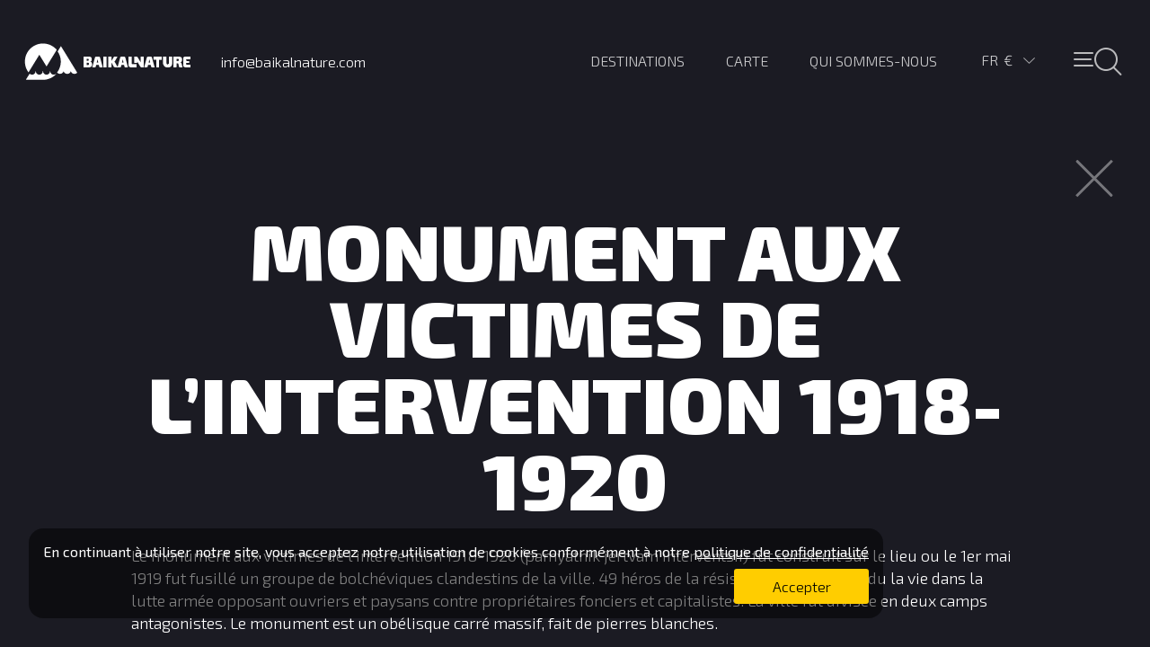

--- FILE ---
content_type: text/html; charset=utf-8
request_url: https://www.baikalnature.fr/info/landmarks/1479
body_size: 59471
content:
<!doctype html>
<html lang="fr">
  <head>
    <meta charset="utf-8">
    <link rel="stylesheet" type="text/css" href="/static/app.css">
    <title data-react-helmet="true">Monument aux victimes de l’intervention 1918-1920</title>
    <link rel="apple-touch-icon" sizes="180x180" href="/apple-touch-icon.png">
    <link rel="icon" type="image/png" href="/favicon-32x32.png" sizes="32x32">
    <link rel="icon" type="image/png" href="/favicon-16x16.png" sizes="16x16">
    <link rel="manifest" href="/manifest.json">
    <link rel="mask-icon" href="/safari-pinned-tab.svg" color="#5bbad5">
    <meta name="theme-color" content="#ffffff">
    <meta name="viewport" content="width=device-width, initial-scale=1">
    <meta data-react-helmet="true" name="description" content="Le monument aux victimes de l’intervention 1918-1920 (pamyatnik jertvam interventsii) fut construit sur le lieu ou le 1er mai 1919 fut fusillé un groupe de bolchéviques clandestins de la ville. 49 hér"/>
    <!-- Google Tag Manager -->
        <script>(function(w,d,s,l,i){w[l]=w[l]||[];w[l].push({'gtm.start':
        new Date().getTime(),event:'gtm.js'});var f=d.getElementsByTagName(s)[0],
        j=d.createElement(s),dl=l!='dataLayer'?'&l='+l:'';j.async=true;j.src=
        'https://www.googletagmanager.com/gtm.js?id='+i+dl;f.parentNode.insertBefore(j,f);
        })(window,document,'script','dataLayer','GTM-M99HP3');</script>
    <!-- End Google Tag Manager -->
    </head>
  <body>
    <!-- Google Tag Manager (noscript) -->
        <noscript><iframe src="https://www.googletagmanager.com/ns.html?id=GTM-M99HP3"
        height="0" width="0" style="display:none;visibility:hidden"></iframe></noscript>
    <!-- End Google Tag Manager (noscript) -->
    <div id="root"><div data-reactroot="" data-reactid="1" data-react-checksum="-875239802"><!-- react-empty: 2 --><div class="pg-bar " data-reactid="3"><div class="pg-bar__line pg-bar__line_complete" data-reactid="4"></div></div><div class="wrap" data-reactid="5"><div class="application " data-reactid="6"><div class="" data-reactid="7"></div><section class="section " data-reactid="8"><!-- react-empty: 9 --><div class="section__content" data-reactid="10"><div class="" data-reactid="11"><div class="header" data-reactid="12"><a class="header__logo" href="/" data-reactid="13"></a><div class="header__phone" data-reactid="14"><span data-reactid="15">info@baikalnature.com</span></div><ul class="header__menu main-menu main-menu_fr" data-reactid="16"><li class="main-menu__item main-menu__item_icons" data-reactid="17"><button class="header__menu-button " data-reactid="18"><span class="header__menu-button_center" data-reactid="19"></span></button></li><li class="main-menu__item main-menu__item_lang" data-reactid="20"><div data-reactid="21"><div class="lang-select " data-reactid="22"><div class="lang-select__values" data-reactid="23"><span class="lang-select__value" data-reactid="24">fr</span><span class="lang-select__value lang-select__value_EUR" data-reactid="25">€</span><div class="lang-select__arrow " data-reactid="26"></div></div><div class="lang-select__lists " data-reactid="27"><ul class="lang-select__list" data-reactid="28"><li class="lang-select__item " data-reactid="29">RU</li><li class="lang-select__item " data-reactid="30">EN</li><li class="lang-select__item lang-select__item_active" data-reactid="31">FR</li></ul><ul class="lang-select__list" data-reactid="32"><li class="lang-select__item lang-select__item_EUR lang-select__item_active" data-reactid="33">€</li><li class="lang-select__item lang-select__item_RUR" data-reactid="34">i</li><li class="lang-select__item lang-select__item_USD" data-reactid="35">$</li></ul></div></div></div></li><li class="main-menu__item main-menu__item_uppercase" data-reactid="36"><a href="/about" data-reactid="37"><span data-reactid="38">Qui sommes-nous</span></a></li><li class="main-menu__item main-menu__item_uppercase" data-reactid="39"><a href="/map" data-reactid="40"><span data-reactid="41">Carte</span></a></li><li class="main-menu__item main-menu__item_uppercase" data-reactid="42"><a href="/destinations" data-reactid="43"><span data-reactid="44">Destinations</span></a></li></ul></div></div><div data-reactid="45"><div class="container landmark" data-reactid="46"><div class="landmark__close" data-reactid="47"></div><h1 data-reactid="48">Monument aux victimes de l’intervention 1918-1920</h1><div class="container__description" data-reactid="49">Le monument aux victimes de l’intervention 1918-1920 (pamyatnik jertvam interventsii) fut construit sur le lieu ou le 1er mai 1919 fut fusillé un groupe de bolchéviques clandestins de la ville. 49 héros de la résistance ont ainsi perdu la vie dans la lutte armée opposant ouvriers et paysans contre propriétaires fonciers et capitalistes. La ville fut divisée en deux camps antagonistes. Le monument est un obélisque carré massif, fait de pierres blanches.</div></div></div></div></section><div class="map " style="opacity:0.2;visibility:visible;" data-reactid="50"><div class="section__map map__inactive" style="height:100%;" data-reactid="51"></div></div></div><section class="mega-menu " data-reactid="52"><div class="search" data-reactid="53"><div class="search__row" data-reactid="54"><div class="search__col search__col_width_full" data-reactid="55"><input class="search__input" value="" placeholder="Rechercher sur le site" data-reactid="56"/></div><div class="search__col search__col_width_fixed" data-reactid="57"><button class="header__menu-button " data-reactid="58"><span class="header__menu-button_center" data-reactid="59"></span></button></div></div><div data-reactid="60"><ul class="types types_menu" data-reactid="61"><li class="types__item_menu types__item_active" data-reactid="62"><a href="/type/active" data-reactid="63"></a></li><li class="types__item_menu types__item_discovery" data-reactid="64"><a href="/type/discovery" data-reactid="65"></a></li><li class="types__item_menu types__item_pure" data-reactid="66"><a href="/type/pure" data-reactid="67"></a></li><li class="types__item_menu types__item_cruise" data-reactid="68"><a href="/type/cruise" data-reactid="69"></a></li><li class="types__item_menu types__item_expedition" data-reactid="70"><a href="/type/expedition" data-reactid="71"></a></li></ul><div class="mega-menu__lists" data-reactid="72"><div class="inline-list" data-reactid="73"><ul data-reactid="74"><li class="inline-list__item" data-reactid="75"><a href="/destinations/altai" data-reactid="76">Altaï</a></li><li class="inline-list__item" data-reactid="77"><a href="/destinations/arctic" data-reactid="78">Arctique</a></li><li class="inline-list__item" data-reactid="79"><a href="/destinations/karelia" data-reactid="80">Carélie</a></li><li class="inline-list__item" data-reactid="81"><a href="/destinations/caucasus" data-reactid="82">Caucase </a></li><li class="inline-list__item" data-reactid="83"><a href="/destinations/kamchatka" data-reactid="84">Kamtchatka</a></li><li class="inline-list__item" data-reactid="85"><a href="/destinations/baikal" data-reactid="86">Lac Baïkal</a></li><li class="inline-list__item" data-reactid="87"><a href="/destinations/nenets" data-reactid="88">Nénétsie </a></li><li class="inline-list__item" data-reactid="89"><a href="/destinations/putorana" data-reactid="90">Plateau de Poutorana</a></li><li class="inline-list__item" data-reactid="91"><a href="/destinations/kola" data-reactid="92">Péninsule de Kola</a></li><li class="inline-list__item" data-reactid="93"><a href="/destinations/sakhalin" data-reactid="94">Sakhaline</a></li><li class="inline-list__item" data-reactid="95"><a href="/destinations/chukotka" data-reactid="96">Tchoukotka</a></li><li class="inline-list__item" data-reactid="97"><a href="/destinations/yakutia" data-reactid="98">Yakoutie</a></li><li class="inline-list__item" data-reactid="99"><a href="/destinations/shantar" data-reactid="100">Îles Chantar</a></li></ul><div class="inline-list__title" data-reactid="101"><span data-reactid="102">Destinations</span></div></div><div class="inline-list" data-reactid="103"><ul data-reactid="104"><li class="inline-list__item" data-reactid="105"><a href="/tours?activity=4x4" data-reactid="106">4x4</a></li><li class="inline-list__item" data-reactid="107"><a href="/tours?activity=animals" data-reactid="108">Observation animalière</a></li><li class="inline-list__item" data-reactid="109"><a href="/tours?activity=ascension" data-reactid="110">Ascension</a></li><li class="inline-list__item" data-reactid="111"><a href="/tours?activity=bania" data-reactid="112">Banïa russe</a></li><li class="inline-list__item" data-reactid="113"><a href="/tours?activity=biking" data-reactid="114">VTT</a></li><li class="inline-list__item" data-reactid="115"><a href="/tours?activity=buggy" data-reactid="116">Buggies</a></li><li class="inline-list__item" data-reactid="117"><a href="/tours?activity=cruise" data-reactid="118">Croisière / Navigation</a></li><li class="inline-list__item" data-reactid="119"><a href="/tours?activity=event" data-reactid="120">Événement / Fête</a></li><li class="inline-list__item" data-reactid="121"><a href="/tours?activity=excursion" data-reactid="122">Exploration culturelle</a></li><li class="inline-list__item" data-reactid="123"><a href="/tours?activity=fishing" data-reactid="124">Pêche</a></li><li class="inline-list__item" data-reactid="125"><a href="/tours?activity=hovercraft" data-reactid="126">Aéroglisseur</a></li><li class="inline-list__item" data-reactid="127"><a href="/tours?activity=kayak" data-reactid="128">Kayaking</a></li><li class="inline-list__item" data-reactid="129"><a href="/tours?activity=rafting" data-reactid="130">Rafting</a></li><li class="inline-list__item" data-reactid="131"><a href="/tours?activity=reindeersledding" data-reactid="132">Rennes de traîneaux</a></li><li class="inline-list__item" data-reactid="133"><a href="/tours?activity=snowmobile" data-reactid="134">Motoneiges</a></li><li class="inline-list__item" data-reactid="135"><a href="/tours?activity=trekking" data-reactid="136">Trekking</a></li><li class="inline-list__item" data-reactid="137"><a href="/tours?activity=workshop" data-reactid="138">Master classe</a></li></ul><div class="inline-list__title" data-reactid="139"><span data-reactid="140">Activités</span></div></div><div class="inline-list" data-reactid="141"><ul data-reactid="142"><li class="inline-list__item" data-reactid="143"><a href="/tours?season=1" data-reactid="144">janvier</a></li><li class="inline-list__item" data-reactid="145"><a href="/tours?season=2" data-reactid="146">février</a></li><li class="inline-list__item" data-reactid="147"><a href="/tours?season=3" data-reactid="148">mars</a></li><li class="inline-list__item" data-reactid="149"><a href="/tours?season=4" data-reactid="150">avril</a></li><li class="inline-list__item" data-reactid="151"><a href="/tours?season=5" data-reactid="152">mai</a></li><li class="inline-list__item" data-reactid="153"><a href="/tours?season=6" data-reactid="154">juin</a></li><li class="inline-list__item" data-reactid="155"><a href="/tours?season=7" data-reactid="156">juillet</a></li><li class="inline-list__item" data-reactid="157"><a href="/tours?season=8" data-reactid="158">août</a></li><li class="inline-list__item" data-reactid="159"><a href="/tours?season=9" data-reactid="160">septembre</a></li><li class="inline-list__item" data-reactid="161"><a href="/tours?season=10" data-reactid="162">octobre</a></li><li class="inline-list__item" data-reactid="163"><a href="/tours?season=11" data-reactid="164">novembre</a></li><li class="inline-list__item" data-reactid="165"><a href="/tours?season=12" data-reactid="166">décembre</a></li></ul><div class="inline-list__title" data-reactid="167"><span data-reactid="168">Saison</span></div></div></div></div><div class="mega-menu__footer" data-reactid="169"><ul class="mega-menu__list" data-reactid="170"><li class="mega-menu__item mega-menu__item_count" data-reactid="171"><a href="/tours" data-reactid="172"><div class="mega-menu__count" data-reactid="173">70</div><span data-reactid="174">Voyages
dans notre catalogue</span></a></li><li class="mega-menu__item" data-reactid="175"><div class="mega-menu__count_text" data-reactid="176"><a href="/about" data-reactid="177"><span data-reactid="178">Qui sommes-nous</span></a></div></li><li class="mega-menu__item" data-reactid="179"><div class="mega-menu__count_text" data-reactid="180"><a href="/reviews" data-reactid="181"><span data-reactid="182">Avis</span></a></div></li><li class="mega-menu__item" data-reactid="183"><div class="mega-menu__count_text" data-reactid="184"><span data-reactid="185">Abonnement aux actualités</span></div></li><li class="mega-menu__item" data-reactid="186"><div class="mega-menu__count_text" data-reactid="187"><a href="/custom-tour" data-reactid="188"><span data-reactid="189">Voyage sur mesure</span></a></div></li></ul><ul class="mega-menu__contacts" data-reactid="190"><li class="mega-menu__contact" data-reactid="191"><span data-reactid="192">+995 511 14 77 85</span><br data-reactid="193"/><span data-reactid="194">Tbilisi, Géorgie</span></li><li class="mega-menu__contact" data-reactid="195"><span data-reactid="196">+7 924 531 8701</span><br data-reactid="197"/><span data-reactid="198">Irkoutsk, Russie</span></li><li class="mega-menu__contact" data-reactid="199"><span class="mega-menu__mail" data-reactid="200"><span data-reactid="201">Envoyer un message</span></span></li><li class="mega-menu__contact" data-reactid="202"><span class="mega-menu__office" data-reactid="203"><span data-reactid="204">Bureaux de BaikalNature</span></span></li><li class="mega-menu__contact mega-menu__contact_float_right" data-reactid="205"><a href="http://facebook.com/baikalnature" target="_blank" rel="nofollow" class="mega-menu__facebook" data-reactid="206"></a><a href="https://www.youtube.com/BaikalNature" target="_blank" rel="nofollow" class="mega-menu__youtube" data-reactid="207"></a></li></ul><ul class="mega-menu__list mega-menu__list_grey" data-reactid="208"><li class="mega-menu__item mega-menu__item_grey" data-reactid="209"><a href="/conditions" data-reactid="210"><span data-reactid="211">Сonditions</span></a></li><li class="mega-menu__item mega-menu__item_grey" data-reactid="212"><a href="/privacy" data-reactid="213"><span data-reactid="214">Politique de confidentialité</span></a></li><li class="mega-menu__item mega-menu__item_grey" data-reactid="215"><a href="/payment" data-reactid="216"><span data-reactid="217">Information de paiement</span></a></li></ul><div class="mega-menu__comment" data-reactid="218"><span data-reactid="219">® + © Tour opérateur réceptif BaikalNature SARL</span></div><div class="mega-menu__comment" data-reactid="220"><span data-reactid="221">Numéro d&#x27;immatriculation au Registre Fédéral Unique des Tours Opérateurs : PTO 009402</span></div></div></div><div class="popup " data-reactid="222"><div class="popup__window popup__window_contacts contacts" data-reactid="223"><div class="popup__close" data-reactid="224"></div><div class="contacts__block" data-reactid="225"><div class="popup__title" data-reactid="226"><span data-reactid="227">Bureau d&#x27;Irkoutsk, Russie</span></div><p class="contacts__text" data-reactid="228"><span data-reactid="229">Notre bureau d&#x27;Irkoutsk est ouvert du Lundi au Vendredi de 9 à 18 heures locales.</span></p><p class="contacts__text" data-reactid="230"><span data-reactid="231">55, rue Dekabrskikh Sobytiy, office 204.1
664007  Irkoutsk, Russie</span></p><a class="contacts__direction" href="/contacts" data-reactid="232"><span data-reactid="233">Sur la carte</span></a><p class="contacts__text" data-reactid="234"><span data-reactid="235">Tél.: +7 924 531 8701</span></p></div><div class="contacts__block" data-reactid="236"><div class="popup__title" data-reactid="237"><span data-reactid="238">Bureau à Tbilisi, Géorgie</span></div><p class="contacts__text" data-reactid="239"><span data-reactid="240">Uniquement sur rendez-vous. Nous prévenir à l&#x27;avance.</span></p><p class="contacts__text" data-reactid="241"><span data-reactid="242">Rue de Police 5-4A
0120 Tbilisi, Géorgie</span></p><a class="contacts__direction" href="/contacts" data-reactid="243"><span data-reactid="244">Sur la carte</span></a><p class="contacts__text" data-reactid="245"><span data-reactid="246">Tél.: +995 511 14 77 85</span></p></div></div></div></section><div class="popup " data-reactid="247"><div class="popup popup_active" data-reactid="248"><div class="popup__window popup__window_feedback feedback" data-reactid="249"><div class="feedback__title" data-reactid="250"><span data-reactid="251">Poser une question</span></div><div class="popup__close" data-reactid="252"></div><div data-reactid="253"><div class="feedback__row" data-reactid="254"><input class="feedback__field " placeholder="Prénom" data-reactid="255"/></div><div class="feedback__row" data-reactid="256"><input class="feedback__field " placeholder="Nom de famille" data-reactid="257"/></div><div class="feedback__row" data-reactid="258"><input class="feedback__field " placeholder="E-mail" data-reactid="259"/></div><div class="feedback__row" data-reactid="260"><input class="feedback__field " placeholder="Téléphone" data-reactid="261"/></div><div class="feedback__row" data-reactid="262"><textarea class="feedback__textarea " placeholder="Message" data-reactid="263"></textarea></div><div class="feedback__row" data-reactid="264"><label class="conditions" data-reactid="265"><input type="checkbox" class="checkbox" data-reactid="266"/><span data-reactid="267"><span data-reactid="268">J&#x27;ai lu et accepté</span><!-- react-text: 269 --> <!-- /react-text --><a href="/privacy" target="_blank" data-reactid="270"><!-- react-text: 271 --> <!-- /react-text --><span data-reactid="272">Politique de confidentialité</span></a></span></label></div><div class="feedback__row" data-reactid="273"><input type="submit" class="feedback__button " value="Envoyer" data-reactid="274"/></div></div></div></div></div><div class="mailing " data-reactid="275"><div class="mailing__content" data-reactid="276"><div class="mailing__text" data-reactid="277"><div class="mailing__text_relative" data-reactid="278"><div class="mailing__title" data-reactid="279"><span data-reactid="280">Abonnez-vous à nos actualités !</span></div><span data-reactid="281">Pourquoi s’abonner à nos newsletters ? Tout d’abord, nos newsletters sont intéressantes ! Nous sommes l’un des seuls tour opérateurs spécialisés dans les voyages nature en Russie et Géorgie. Nous portons grande importance à la réalisation de photos et de vidéos. C’est pourquoi même assis dans votre bureau vous aurez l’impression de parcourir les glaces de l’arctique en notre compagnie, de marcher dans les vallées couvertes par la taïga, d’admirer les volcans ou de regarder les eaux cristallines du lac Baïkal.

Ensuite, il y a beaucoup de choses utiles dans nos newsletters. Des informations à propos de lieux exceptionnels, de nouvelles descriptions d’itinéraires, des histoires à propos des expéditions et des voyages. Pas d’inquiétude, nous écrivons de manière simple et amusante.

Pour finir, nous ne sommes pas insistant. Vous aurez environ une à deux fois par mois des nouvelles de nos magnifiques voyages à travers ces newsletters.

Vous en voudrez encore !</span></div><div class="mailing__close" data-reactid="282"></div></div><div class="mailing__form form" data-reactid="283"><div data-reactid="284"><div class="mailing__row" data-reactid="285"><label class="mailing__label" data-reactid="286"><span data-reactid="287">Prénom et nom de famille</span></label><input class="mailing__input mailing__input_short" data-reactid="288"/><input class="mailing__input mailing__input_short" data-reactid="289"/></div><div class="mailing__row" data-reactid="290"><label class="mailing__label" data-reactid="291"><span data-reactid="292">E-mail</span><!-- react-text: 293 -->*<!-- /react-text --></label><input type="email" class="mailing__input" data-reactid="294"/></div><div class="mailing__row" data-reactid="295"><label class="conditions" data-reactid="296"><input type="checkbox" class="checkbox" data-reactid="297"/><span data-reactid="298"><span data-reactid="299">J&#x27;ai lu et accepté</span><!-- react-text: 300 --> <!-- /react-text --><a href="/privacy" target="_blank" data-reactid="301"><!-- react-text: 302 --> <!-- /react-text --><span data-reactid="303">Politique de confidentialité</span></a></span></label></div><input type="button" class="mailing__submit " value="S&#x27;abonner" data-reactid="304"/></div></div></div></div><div class="cookies-policy " data-reactid="305"><div class="cookies-policy__content" data-reactid="306"><div class="cookies-policy__text" data-reactid="307"><div class="cookies-policy__text_relative" data-reactid="308"><div class="cookies-policy__title" data-reactid="309"><span data-reactid="310">En continuant à utiliser notre site, 
vous acceptez notre utilisation de cookies conformément à notre</span><!-- react-text: 311 --> <!-- /react-text --><a href="/privacy" target="_blank" data-reactid="312"><!-- react-text: 313 --> <!-- /react-text --><span data-reactid="314">politique de confidentialité</span></a></div><input type="button" class="cookies-policy__submit" value="Accepter" data-reactid="315"/></div></div></div></div><div data-reactid="316"></div></div></div></div>
    <script>
      window.__INITIAL_STATE__ = {"user":{"lang":"fr","host":"http://www.baikalnature.fr","currency":{"id":"EUR","title":"Евро","sign":"€","rates":{"RUR":{"id":16220,"from":"EUR","to":"RUR","date":1768982401,"rate":"10.9792","nominal":"1000.0000"},"USD":{"id":16222,"from":"EUR","to":"USD","date":1768982401,"rate":"85.2660","nominal":"100.0000"}}},"seo":{"id":null,"url":null,"title":null,"keywords":null,"description":null,"h1":null,"text":null,"meta":[],"redirect":null,"updated_at":null},"account":false,"translations":{"about__list__text_1":"C'est du 2007 que nous travaillons, malgré ça, nous préférons toujours marcher hors des sentiers battus et partir à la découverte de nouveautés. La nature nous comprend et nous offre une multitude de possibilités. Nous préparons des expéditions dans de très vastes endroits. Nous réalisons d'ambitieux projets tels que l’expédition au pôle du froid dans les mois les plus froids de l’année. Nous sommes constamment en train d’élaborer de nouveaux itinéraires et repenser les anciens. Et dans notre cas, le mieux n’est pas l’ennemi du bien.","about__list__text_2":"Aucuns de nos voyages n’a été conçu sans créativité. Et personne ne partirait sans le vouloir. Après tout, ce n’est pas l’inspiration que vous recherchez dans ces lieux éloigné de toute civilisation ? Et pour partager avec ceux, qui sont encore en train d’y songer, nous investissons beaucoup dans la réalisation de photos et de vidéos de ces magnifiques endroits. Nous pouvons vous parier que vous ferez vos valises après avoir regardé ces images.","about__list__text_3":"Notre travail est impossible sans empathie. Un voyage est quelque chose que vous attendez longtemps, que vous préparez à l’avance et puis… Mince ! Vos deux semaines sont déjà terminées.\nMais les souvenirs restent, et nous, à BaikalNature, nous prenons soin que vos souvenirs ne deviennent jamais des regrets.\nDonc nous ne désirons donc pas seulement entendre, mais aussi ressentir les souhaits des touristes et assurer le top des services et de la sécurité.","about__list__text_4":"Un voyage est un plaisir. Nous croyons en cette idée et nous voulons que ce plaisir reste même quand nos clients voient le prix des voyages. Pareil pour nos partenaires quand ils découvrent leur contrepartie, nous ne voulons pas voir les sourires s’effacer sur les visages. C’est pour quoi nous ne surestimons jamais le prix des voyages et nous ne sous-estimons jamais le travail. Nous voulons que tous les acteurs de nos voyages (les touristes, les guides, les hôtels, les chauffeurs, les cuisiniers) soient satisfaits. C’est ce qui nous ravi le plus, c‘est notre plaisir.","about__list__text_5":"Nous avons un état d'esprit spécial envers la Russie. C’est notre foyer et nous prenons soin de son développement économique, spécialement dans ses régions éloignés. C’est pourquoi, nous ne restons pas sans rien faire.\nNous créons des emplois, nous invitons la population locale à participer à la création de nos circuits et bien entendu, soutenir la région avec les impôts.","about__list__text_6":"Il doit vous sembler évident, mais nous admirons vraiment la nature et nous ressentons le besoin d’en faire partie. Pour nous, cela veut dire aimer et prendre soin de la nature. C’est exactement le même état d'esprit que nous attendons de nos touristes. Sinon, où pourrions nous échapper du bruit de la ville ?","about__list__title_1":"Découvrir la Nature","about__list__title_2":"Inspiré par la nature","about__list__title_3":"Ressentir la nature des autres","about__list__title_4":"Être equitable par nature","about__list__title_5":"Soutenir la Nature","about__list__title_6":"Ne faire qu’un avec la nature","about__meet-the-nature":"Votre nature","about__next":"Suivant","about__show-video":"Voir la vidéo","about__skip-video":"Passer l'introduction","about__text_1":"Bien que le mot Baïkal figure dans notre nom, nous sommes un tour opérateur spécialisé dans la nature de la Russie toute entière. Nous organisons des voyages dans l’Altaï, le Kamtchatka, la Carélie, Sakhaline, le Caucase, la Tchoukotka, la Yakoutie, le district autonome de Nénétsie, la péninsule du Kola ou encore l’Arctique. Ces sanctuaires de nature sont vieux de millions d’années. En les découvrant, les gens se découvrent eux-même.","about__text_2":"L’emblème de tous les superlatifs. Tout est plus captivant, plus mystérieux, plus ancien, plus surprenant et plus exubérant ici. Et c’est de cette impression que nous voulons imprégner tous nos voyages. Après tout, c’est au centre du Baïkal, en 2007, que débuta notre histoire.","about__text_3":"Et pour rendre votre rencontre avec la nature, captivante et sûre, nous repensons chaque année nos itinéraires de A à Z avec l’aide des habitants des régions visitées.\n\nNous prenons grand soin à choisir tous les composants de nos voyages, sélectionnons les hébergements les plus confortables, organisons les repas et transferts, tout ça pour vous apporter le maximum de satisfaction. Et grâce à tout ça, nous créons des séjours susceptibles de convenir à tous les goûts et tous les budgets.","about__text_4":"Ou assemblez votre propre voyage sur mesure. Grâce à notre longue expérience dans l’organisation de voyage, vous pouvez partir tranquille.","about__text_5":"L’atmosphère qui plane au sein de notre équipe est donc un agréable mélange de différentes cultures et philosophies qui s'entremêlent.\n\nNous sommes toujours ravis d’échanger avec vous et de répondre à vos questions, alors n'hésitez pas à nous envoyer un message ou nous téléphoner. \n\nÀ présent, prenez votre temps pour faire votre choix, ici le temps se calcule en millions d’année. Et soyez prêt à rencontrer la nature, votre propre nature !","about__text_6":"Toutes les marques aiment parler de leurs valeurs, mais nous, nous y tenons.","about__title_1":"Chaque jour, nous nous consacrons à de très importantes missions, ici à BaikalNature. Nous voulons être le trait d’union entre les gens et la nature.","about__title_2":"Le Lac Baïkal reste toutefois notre emblème.","about__title_3":"Aujourd’hui, nous accompagnons des touristes dans la nature à travers toute la Russie.","about__title_4":"Décidez de quelle manière vous voulez rencontrer la nature et choisissez un voyage organisé.","about__title_5":"Nous travaillons avec des touristes Francophones, Anglophones et Russophones.","about__title_6":"Nos valeurs","contacts__get-direction":"Sur la carte","contacts__irkutsk__address":"55, rue Dekabrskikh Sobytiy, office 204.1\n664007  Irkoutsk, Russie","contacts__irkutsk__phone":"Tél.: +7 924 531 8701","contacts__irkutsk__schedule":"Notre bureau d'Irkoutsk est ouvert du Lundi au Vendredi de 9 à 18 heures locales.","contacts__irkutsk__title":"Bureau d'Irkoutsk, Russie","contacts__sp__address":"Rue de Police 5-4A\n0120 Tbilisi, Géorgie","contacts__sp__phone":"Tél.: +995 511 14 77 85","contacts__sp__schedule":"Uniquement sur rendez-vous. Nous prévenir à l'avance.","contacts__sp__title":"Bureau à Tbilisi, Géorgie","contacts__title":"Contacts BaikalNature","controls__info":"Infos","controls__list":"Liste","controls__map":"Carte","controls__photo":"Photos","controls__satellite":"Satellite","controls__scheme":"Carte","controls__tours":"Voyages","cookies-policy__submit":"Accepter","cookies-policy__text1":"En continuant à utiliser notre site, \nvous acceptez notre utilisation de cookies conformément à notre","cookies-policy__text2":"politique de confidentialité","custom__accept":"J'accepte","custom__accept2":"J'ai lu et accepté","custom__children-age":"l'âge des enfants","custom__communications":"Comment vous contacter ?","custom__conditions":"Conditions de développement d'un voyage sur mesure","custom__connect-type":"Comment préférez-vous être contacté ?","custom__count":"Nombre de voyageurs","custom__country":"Citoyenneté","custom__count__adult":"Adultes","custom__count__children":"Nombre d'enfants","custom__date":"Date du début approximative","custom__destinations":"Quelles destinations voulez-vous visitez ?","custom__email":"E-mail","custom__error":"Vous devez remplir tous les champs requis et accepter les conditions","custom__first-name":"Nom","custom__last-name":"Nom de famille","custom__length":"Durée vu voyage","custom__period":"Quand souhaitez-vous voyager?","custom__phone":"Numéro de téléphone","custom__privacy":"Politique de confidentialité","custom__send":"Envoyer la demande","custom__success":"Merci, votre demande a bien été envoyé !","custom__text_bottom":"Décrivez-nous votre projet, pensez à nous donner le maximum de détails possible. Nous en aurons besoin pour élaborer une proposition correspondant au mieux à vos attentes.","custom__text__title":"Décrivez votre projet","custom__title":"Votre voyage sur mesure en Russie","custom__top-text":"Faites-nous part de votre projet et laissez notre expérience, présence et disponibilité réaliser votre voyage unique !<br><br>\n<strong>A qui s’adressent nos voyages sur mesure ?</strong> A tous ceux qui ont des impératifs de dates. A tous ceux qui n’ont pas trouvé le voyage de leur rêve dans notre gamme de voyages organisés. Aux touristes qui désirent adapter l’un de nos voyages à un budget précis. Aux artistes, photographes et réalisateurs qui projettent de tourner une émission ou de faire un reportage en Russie, qui ont besoin d’une logistique professionnelle et efficace. <br><br>\nÉlaborer un voyage sur mesure de qualité demande beaucoup de temps et nous le faisons toujours avec beaucoup de plaisir. Nous vous demandons juste de le demander sciemment et en prenant connaissance de nos conditions d’élaboration de voyages sur mesure.","day__accommodation":"Hébergement","departures__empty":"Nouveaux départs en cours de programmation","departure__fixed":"Fixe","departure__status_closed":"Complet","departure__status_open":"Disponible:","destinations__text":"Découvrez une Russie loin des touristes qui se pressent sur la Place Rouge ou au palais de Peterhof. Le plus grand pays où une seule région peut faire 5 fois la France. Voyagez sur le dos des volcans ou jusqu’au Pôle Nord dans des sites exceptionnels classés à l’UNESCO. Rencontrez les chamanes, les éleveurs de rennes, les baleines et les ours blancs. Faites confiance à BaikalNature pour vous faire découvrir l’immensité et la diversité des paysages de cette Russie aux 100 000 rivières. Partez pour la vraie Russie et découvrez sa vraie nature. Votre vraie nature.","destination__landmarks":"Curiosités","destination__more":"Afficher encore","destination__no-result":"Pas de résultats trouvés","destination__photos":"Photo","destination__tours":"Voyages","detailed__activity":"Activités","detailed__boat":"A propos du bateau","detailed__cancopt":"Conditions d'annulation","detailed__checklist":"Nous vous recommandons de ne pas oublier les vêtements et matériel suivant","detailed__comfort":"Confort","detailed__count":"Groupe","detailed__departure":"Départ","detailed__emergency":"Contact d'urgence","detailed__end-area":"Fin du voyage","detailed__equipment":"Equipement","detailed__health":"Santé","detailed__hotel":"Hôtels","detailed__insurance":"Assurance voyage","detailed__laundry":"Lessive","detailed__legal":"Mentions légales","detailed__length":"Durée du voyage","detailed__meals":"Nourriture","detailed__medform":"Condition physique","detailed__money":"Argent","detailed__period":"Période","detailed__security":"Sécurité","detailed__start-area":"Début du voyage","detailed__tipping":"Pourboires","detailed__title":"Fiche technique du voyage","detailed__tour__end":"Fin","detailed__transport":"Transport","detailed__visa":"Visa","discount__10":"> 10 mois","discount__6":"> 6 mois","discount__8":"> 8 mois","discount__note":"Profitez de la réduction et voyagez futé !","discount__pay":"Montant de la réduction (paiement en totalité)","discount__prepay":"Montant de la réduction (paiement par acompte)","discount__terms":"Les réductions s’appliquent pour tous les services BaikalNature présentés sur notre site officiel. Les rabais ne s’appliquent pas aux offres spéciales ni aux programmes individuels.","discount__title":"Système de réductions","facebook_join":"Rejoignez-nous!","facebook_us":"Nous sommes","feedback__accept_terms":"Я ознакомился и принимаю Условия обработки персональных данных","feedback__complete":"Votre message a bien été envoyé","feedback__email":"E-mail","feedback__first-name":"Prénom","feedback__last-name":"Nom de famille","feedback__message":"Message","feedback__order":"Réserver","feedback__phone":"Téléphone","feedback__send":"Envoyer","feedback__title":"Poser une question","filter__all-activities":"Toutes les activités","filter__all-destinations":"Toutes les destinations","filter__all-seasons":"Toutes les saisons","filter__all-tours":"Tous les voyages","filter__autumn":"Automne","filter__spring":"Printemps","filter__summer":"Eté","filter__winter":"Hiver","header__login":"Espace client","header__logout":"Déconnection","header__map":"Carte","header__phone":"info@baikalnature.com","header__tours":"Destinations","home__title":"Voyages Nature Russie - Tour opérateur BaikalNature","hotels__title":"Hébergement BaikalNature","hotel__comfort_1":"Hébergement tout confort, toilettes et salle de bains / douche dans la chambre","hotel__comfort_2":"Hébergement tout confort, toilettes et douche à l`étage","hotel__comfort_3":"Hébergement confort simple, toilettes et douche à l`extérieur","hotel__comfort_4":"Hébergement confort simple, toilettes bio à l`intérieur, bania","hotel__comfort_5":"Hébergement tout confort, toilettes et salle de bains / douche à partager","hotel__comfort_6":"Hébergement confort simple, toilettes à l`extérieur, bania","hotel__comfort_7":"Hébergement confort simple, toilettes à l'extérieur","login__email":"E-mail","login__password":"Mot de passe","login__submit":"Se connecter","login__title":"S'identifier","main__registration":"Numéro d'immatriculation au Registre Fédéral Unique des Tours Opérateurs : PTO 009402","map__4x4":"4x4","map__activity":"Activité physique","map__boat":"Bateau","map__boat_night":"Nuit dans le bateau","map__bus":"Autobus","map__car":"Auto","map__excursion":"Excursions","map__ferry":"Barge","map__filters":"Filtres","map__filters__apply":"Appliquer","map__helicopter":"Hélicoptère","map__hotel_night":"Nuit à l'hotel","map__hydrofoil":"Hydroptère","map__hydroskimmer":"Aéroglisseur","map__more":"Plus","map__plane":"Avion","map__relax":"Détente","map__start":"Voir le programme","map__tent_night":"Nuit sous tente","map__train":"Train","map__train_night":"Nuit dans le train","map__trekking":"Trekking","menu_destinations":"Destinations","menu__about":"Qui sommes-nous","menu__active-tours":"Visites des séjours sur notre catalogue","menu__activities":"Activités","menu__all-tours":"Tous les voyages","menu__archive-tours":"Voyages dans l'archive","menu__archive__link":"Voyages dans l'archive","menu__copyright":"® + © Tour opérateur réceptif BaikalNature SARL","menu__custom":"Voyage sur mesure","menu__departures":"Instructions","menu__destination":"Destination","menu__destinations":"Destinations","menu__irkutsk":"Irkoutsk, Russie","menu__irkutsk__phone":"+7 924 531 8701","menu__landmarks":"Curiosités","menu__moscow":"Moscou","menu__moscow__phone":"+7 924 531 8701","menu__offices":"Bureaux de BaikalNature","menu__other":"Divers","menu__payment":"Information de paiement","menu__privacy":"Politique de confidentialité","menu__reviews":"Avis","menu__seasons":"Saison","menu__send":"Envoyer un message","menu__sp":"Tbilisi, Géorgie","menu__sp__phone":"+995 511 14 77 85","menu__subscribe":"Abonnement aux actualités","menu__terms":"Сonditions","menu__tours":"Tours","menu__tours__link":"Voyages\ndans notre catalogue","navigate__hide-photo":"Cacher les images","navigate__show-photo":"Afficher les images","navigation__title":"Voyages","order__client__address":"Adresse","order__client__allergic":"Allergie","order__client__birth-date":"Date de naissance","order__client__cholesterol":"Taux de cholestérol élevé","order__client__city":"Ville","order__client__contact-comment":"Merci de renseigner le contact d'une personne de confiance en cas d'urgence","order__client__contact-name":"Prénom, nom de famille","order__client__contact-phone":"Téléphone","order__client__contact-type":"Nom d'un contact","order__client__country":"Citoyenneté","order__client__diabet":"Diabétique","order__client__email":"E-mail","order__client__female":"Féminin","order__client__first-name":"Prénom","order__client__health":"Santé des touristes","order__client__health-comment":"Commentaires et autres problèmes de santé s'il y a lieu","order__client__insurance-company":"Compagnie d'assurance","order__client__insurance-number":"Numéro d'assurance","order__client__lang":"Langue","order__client__last-name":"Nom de famille","order__client__male":"Masculin","order__client__number":"Voyageur numéro","order__client__pasport-end-date":"Date d'expiration","order__client__pasport-number":"Numéro de passeport","order__client__pasport-start-date":"Date de délivrance","order__client__phone":"Téléphone","order__client__post":"Code postal","order__client__save":"Sauvegarder","order__client__sex":"Sexe","order__client__status_no":"Ne sont pas remplis","order__client__status_ok":"Ok","order__client__vegetarian":"Végétarien","order__comment":"Commentaire","order__conditions":"Ce document est l'offre publique officielle (ci-après - Offre) Ltd. \"BaikalNature\" (numéro de registre РТО 009402 dans le registre unifié fédéral des tour-opérateurs), situé à l'adresse: 664007, Irkutsk, 55 rue Dekabrskikh sobytiy,  bureau 405.2, Tél.: +7 924 531 8701, ci-après dénommé «contractant», représenté par le Directeur Ageychenko Pavel, agissant en vertu de la Charte, et Il contient toutes les conditions essentielles aux acteurs des services touristiques.","order__conditions__accepted":"J'ai lu et accepté les conditions","order__conditions__title":"Termes du contrat en ligne","order__countdown":"Votre voyage commence dans","order__countdown_end":"Le voyage est terminé","order__countdown_start":"Le voyage a déjà commencé","order__departure":"Départ","order__departure__end":"Fin du séjour","order__edit":"Rédiger","order__email":"E-mail","order__need-paid":"Net à payer","order__next-step":"Etape suivante","order__next-step-2":"Tout est prêt. Allez-y!","order__options":"Options supplémentaires","order__option__off":"Connection","order__option__on":"Connecter","order__or-pay":"Ou effectuer un paiement pour le montant total","order__paid-button":"Payer","order__pay":"Effectuer le paiement","order__pay__type":"Choississez le moyen de paiement","order__person-1":"Personne","order__person-2-4":"Personnes","order__person-5-0":"Personnes","order__person__count":"Nombre de voyageurs","order__prepaid":"Pré-payé","order__prepay":"Vous pouvez effectuer un acompte d'un montant de","order__question":"Poser une question","order__redirect":"en cliquant sur le bouton \"Payer\". Vous serez ensuite redirigé vers une page de paiement sécurisé.","order__status_not-paid":"Non-payé","order__status_paid":"Payé","order__step-1__title":"Précisions sur la réservation et options supplémentaires","order__step-2__title":"Données sur les touristes","order__step-3__title":"Options de paiement","order__summary":"Au total","order__summary__bill":"Facture","order__summary__count":"Quantité","order__summary__discount":"Réduction","order__summary__end":"Fin","order__summary__in-total":"Au total","order__summary__manager":"Facturer","order__summary__price":"Prix","order__summary__start":"Installation","order__summary__title":"Description","order__summary__total":"Montant","order__tour-price":"Coût du séjour","order__tourist-count":"Participants au voyage","overview__more":"Lire la suite","photo__author":"Pavel Ageychenko | Fondateur de BaikalNature","price":"Prix","price__currency_EUR":"EUR","price__currency_RUR":"RUB","price__currency_USD":"USD","price__from":"à partir de","promo__text":"Nous célébrons nos 10 ans !\nEn l'honneur de notre anniversaire, nous offrons 10% de réduction \nsur tous les voyages présents sur notre site.\n\nDe plus, nous offrons 25% de remise pour tous ceux qui voudraient\nse joindre à nos expéditions à travers toute la Russie,\nde Moscou à Magadan ! + le visa russe gratuit !\n\nL'offre est valable jusqu'au 25 mai pour tous les voyages\nde 2017 pour tout règlement en totalité.","reviews__all":"Plus d'avis ou pas d'avis sur cette destination. Ci-dessous tous les avis:","reviews__by-lang":"Uniquement en","reviews__destinations":"Plus d'avis ou pas d'avis sur ce voyage. Ci-dessous les avis pour la destination:","reviews__how-work":"Comment fonctionne notre système de témoignages ?","reviews__how-work__text1":"<p>Ils ont voyagé avec BaikalNature et témoignent de leur expérience. Découvrez leurs témoignages ! <br> Depuis 2012, nous récoltons les avis des aventuriers qui nous ont fait  confiance. Chaque participant à l’un de nos voyages reçoit à son retour  un e-mail lui demandant d’évaluer la qualité des prestations procurées.</p>\n<p>L’évaluation porte sur :</p>\n<ul>\n<li>Travail du bureau de BaikalNature avant et pendant le voyage / support client</li>\n<li>Qualité des hébergements</li>\n<li>Qualité des transports / transferts</li>\n<li>Qualité des repas</li>\n<li>Accueil et professionnalisme des guides / de l'encadrement</li>\n<li>Qualité et originalité des visites / sorties / animations</li>\n</ul>","reviews__how-work__text2":"<p>Les notes vont de 1 – très mauvais à 5 – excellent.<br>La  note publiée pour chaque évaluation correspond à la moyenne des notes  attribuées par le voyageur  pour chacun de ces 6 domaines d’évaluation.<br>Dans  un souci de transparence et d’intégrité, nous nous efforçons de publier   tous les témoignages, les bons comme les mauvais, dans la mesure où  ils respectent les règles suivantes :</p>\n<ul>\n<li>Pas de propos injurieux, violents, obscènes ou grossiers</li>\n<li>Pas  de données privées (nom de famille, coordonnées téléphoniques, adresse  et adresse électronique) vous concernant ou concernant l’équipe de  BaikalNature, ses hôteliers, transporteurs, guides et autres  prestataires</li>\n<li>Pas de hors-sujet. Les commentaires déposés doivent avoir un lien direct avec le voyage effectué et/ou nos services.</li>\n</ul>\n<p>Les témoignages sont publiés tels qu'ils ont été écrit par leurs auteurs.</p>\n<ul>\n</ul>","reviews__how-work__text3":"<p>Afin  de faire de cette page de témoignages un espace de partage et de  discussion, BaikalNature se réserve un  droit de réponses aux  commentaires émis par les voyageurs.<br>Les données « Note d’ensemble »  et « Repartir avec BaikalNature » sont calculées automatiquement par  notre système et correspondent à la moyenne de l’ensemble des  évaluations reçues.</p>","reviews__more":"Afficher encore","reviews__on_fr":"français","reviews__title":"Avis","reviews__title_all":"Avis sur nos voyages","reviews__without-lang":"Tous les avis","review__answer":"Réponse de BaikalNature","review__button":"Donnez votre avis !","review__complete":"Merci, votre message a bien été envoyé","review__custom":"Voyage sur mesure","review__email":"e-mail (optionel)","review__email-comment":"Renseignez votre adrese e-mail si vous voulez recevoir une réponse à votre avis.","review__from":"Du","review__go":"Voyagerez-vous à nouveau avec BaikalNature ?:","review__more":"Lire la suite","review__name":"Votre nom (optionel)","review__no":"Non","review__question":"Vos suggestions et remarques","review__rate_accomodation":"Qualité des hébergements","review__rate_guides":"Accueil et professionnalisme des guides / de l'encadrement","review__rate_meals":"Qualité des repas","review__rate_office":"Travail du bureau de BaikalNature avant et pendant le voyage / support client","review__rate_recreation":"Qualité et originalité des visites / sorties / animations","review__rate_total":"Note totale","review__rate_transport":"Qualité des transports / transferts","review__rating":"Votre appréciation globale","review__region":"Destination","review__send":"Envoyer","review__text":"Nous venons de lancer la nouvelle version de notre site internet. Donnez-nous votre avis ! Racontez-nous ce que vous avez aimé, qu'aimeriez-vous améliorer ou changer. Nous tenons beaucoup à votre opinion !","review__title":"Votre avis","review__to":"au","review__tours":"Voyage","review__without-comment":"Ce client n'a pas laissé de commentaire.","review__yes":"Oui !","search-on-map":"Rechercher sur la carte","search__error":"Pas de résultats trouvés","search__placeholder":"Rechercher sur le site","subscribe__email":"E-mail","subscribe__name":"Prénom et nom de famille","subscribe__submit":"S'abonner","subscribe__text":"Pourquoi s’abonner à nos newsletters ? Tout d’abord, nos newsletters sont intéressantes ! Nous sommes l’un des seuls tour opérateurs spécialisés dans les voyages nature en Russie et Géorgie. Nous portons grande importance à la réalisation de photos et de vidéos. C’est pourquoi même assis dans votre bureau vous aurez l’impression de parcourir les glaces de l’arctique en notre compagnie, de marcher dans les vallées couvertes par la taïga, d’admirer les volcans ou de regarder les eaux cristallines du lac Baïkal.\n\nEnsuite, il y a beaucoup de choses utiles dans nos newsletters. Des informations à propos de lieux exceptionnels, de nouvelles descriptions d’itinéraires, des histoires à propos des expéditions et des voyages. Pas d’inquiétude, nous écrivons de manière simple et amusante.\n\nPour finir, nous ne sommes pas insistant. Vous aurez environ une à deux fois par mois des nouvelles de nos magnifiques voyages à travers ces newsletters.\n\nVous en voudrez encore !","subscribe__thank":"Merci de votre abonnement !","subscribe__title":"Abonnez-vous à nos actualités !","tour-type__comment_active":"Voyage actifs dans la nature","tour-type__comment_cruise":"Croisières  dans la nature","tour-type__comment_discovery":"Voyages de découvertes dans la nature","tour-type__comment_expedition":"Expéditions à des endroits inaccessibles","tour-type__comment_family":"Voyage en famille dans la nature","tour-type__comment_pure":"Voyages \"Uniquement la nature\"","tour-type__comment_your":"Voyages sur mesures dans la nature","tour-type__description_active":"Voilà l'occasion de sortir à l’aube et suivant la saison, de partir à l’aventure en motoneige, kayak ou buggy et peut être même à pied, si le trekking ne vous fait pas peur.\nEclatez-vous en dévalant des pentes recouvertes de profonde poudreuse, ou encore en escaladant une corniche, ou en défiant un puissant rapide à coup de pagaies. Il y a décidément, dans cet univers grandiose, des activités presque inconnues pour les citadins.","tour-type__description_cruise":"La sérénité est le principal sentiment qu’on a quand on voyage sur l’eau, puis vient l’admiration. C’est seulement par l’eau que l’on peut atteindre certaine criques merveilleuses et  autres lieux préservés inaccessibles autrement.\nNos croisières sont des voyages de plusieurs jours en bateaux sur le Baïkal, la Léna, la région de l’Arctique ou la mer d’Okhotsk. Et qui sait, vous serez peut être celui ou celle qui brisera le secret de ces antiques eaux.","tour-type__description_discovery":"C’est votre première rencontre avec la nature, vos premiers pas, votre premier coup d'œil. Explorez les vallées, les montagnes en pains de sucre. Tombez amoureux des chaînes de montagnes rocheuses. Soyez ébloui par la forêt, la neige et l’odeur de la taïga. Voyez par vous-même que les pygargues empereurs, les orques  et les ours polaires ne vivent pas que dans les ZOOs.\nPour ces voyages nous avons créé  les itinéraires les plus confortables. Ils ne vous demanderont pas d’efforts de forte ou longue intensité. Vous marcherez simplement, découvrant la nature et, sans aucun doute, vous garderez en mémoire chaque petites secondes de ce voyage, ramenant avec vous toute cette beauté.","tour-type__description_expedition":"Ces aventures sont pour les voyageurs expérimentés, ou courageux. Ayant le besoin d'aller où les autres ne vont pas. Là où on pourrait se sentir l'âme d'un pionnier ou plutôt en devenir un. Ces aventures sont de véritables expéditions, rude, itinéraire couvrant de longues distances vers des destinations difficiles à atteindre de Yakoutie, du Kolyma ou du Baïkal. Nous gagnerons ces destinations avec des 4x4 et des véhicules tout-terrains. Vous ne vivrez jamais ça deux fois !","tour-type__description_family":"Ce type de voyage est le meilleur choix si vous voyagez avec vos enfants. Nous les avons organisés de manière qu'ils ne soient pas seulement instructifs et fascinants, mais aussi sûrs et sécurisés. Ces voyages n'impliquent aucune activité ou itinéraire dangereux. Ils sont construits autour d'activités familiales soigneusement sélectionnées. Par exemple, ce pourrait être la visite d'un «phoquarium», endroit où l'on peut observer des phoques d'eau douce. Ou la nursery d'un élevage de Huskies, où l'on peut caresser les chiots. Ensuite, nous vous emmènerons voir les animaux sauvages depuis un poste d'observation, nous vous ferons visiter un musée à ciel ouvert où vous découvrirez de vieux métiers et artisanats comme la poterie, la ferronnerie, le tissage, la peinture des Matriochkas ou encore la fabrication de panier en écorce de bouleau. Vous avez le choix, venez nous voir et vous ne vous ennuierez pas.","tour-type__description_pure":"Ce type de voyage est un centre de remise en forme pour votre âme ouvert toute l'année. Vous serez entouré par la nature puissante mais fragile, il n'y aura ni téléphone, ni internet, ni restaurant, ni foule bruyante, ici, seulement la taïga. Mais il y aura quand même des merveilles: l'odeur des baies et des herbes, le rouge carmin des coucher de soleil, les visites des animaux curieux ... et surtout l'inspiration que vous recevrez d'un tel endroit. La nature, puits d'énergie où l'on se ressource. Bien entendu nous assurerons votre confort et votre sécurité en vous envoyant dans votre cachette au milieu de la verdure.","tour-type__description_your":"Cette option est la plus sophistiquée ou celle qui permet d'être le plus créatif. En général, elle concerne les personnes qui ont une idée bien précise pour leur voyage ou des souhaits particuliers.\nMais si vous voulez voyager en groupe avec vos amis ou votre famille, cette option pourrait aussi vous intéresser. Nous pouvons adapter chacun de nos programmes pour convenir à vos disponibilités ou créer un voyage qui concorderait avec vos envies.\nContactez-nous et décrivez vos envies. Notre expérience nous a appris que tout était possible.","tour-type__if":"Particulièrement intéressant, si :","tour-type__if_active":"vous voulez découvrir la nature de manière active et vous êtes physiquement prêt pour 5 à 8 heures d’activité sportive par jour.","tour-type__if_cruise":"vous voulez un voyage tranquille et d’une beauté extraordinaire.","tour-type__if_discovery":"vous partez pour la première fois à la découverte d’une région ou de la nature, ou que vous cherchez la détente.","tour-type__if_expedition":"vous êtes prêt pour de longs itinéraires dans des conditions spartiate pour découvrir les endroits les plus reculés.","tour-type__if_family":"vous voulez découvrir la nature avec vos enfants.","tour-type__if_pure":"vous voulez vous reconnecter avec la nature, profiter du silence, remettre vos idées en place, vous retrouver avec vous-même ou même écrire un livre (qui sait ?!).","tour-type__if_your":"vous voulez voyager en suivant votre propre itinéraire ou si vous voyagez en groupe et vous désirer déplacer un séjour organisé aux dates de vos disponibilités.","tour-type__more":"Afficher les séjours","tour-type__more__your":"Commander un voyage sur mesure","tour__age__comment":"Age minimum du participant à ce voyage","tour__archive":"Ce voyage n'est plus disponible et se trouve dans l'archive.","tour__base-price":"Prix de base par personne","tour__buy":"Réserver","tour__complexity":"Difficulté","tour__complexity_0":"Niveau de difficulté physique non renseigné","tour__complexity_1":"Facile – rien de plus que de simples balades lors des visites","tour__complexity_2":"Modérément facile - 1-3 heures d’activité physique par jour","tour__complexity_3":"Moyenne - 3-5 heures d’activité physique par jour","tour__complexity_4":"Difficile - 5-7 heures d’activité physique difficile par jour","tour__complexity_5":"Extrême – plus de 7 heures d’activité physique difficile ou extrême par jour","tour__day-1":"Jour","tour__day-2-4":"Jours","tour__day-5-0":"Jours","tour__day__landmarks":"Curiosités","tour__day__locations":"Itinéraire","tour__day__note":"Remarque","tour__day__optional":"En option","tour__day__photo":"Photo du jour","tour__departures":"Départs","tour__departures__tooltip":"Choisissez la date de départ qui vous intéresse","tour__destination":"Destination","tour__detail-route":"Géographie du voyage","tour__detailed__title":"Fiche technique","tour__discount-conditions":"Modalités de remises","tour__discount__info":"Vous pouvez profiter jusqu'à 20% de réduction en planifiant vos vacances à l'avance","tour__discount__more":"En savoir plus","tour__end":"Fin","tour__hide":"Fermer","tour__hour":"h","tour__included__disclaimer":"Pour de plus amples informations, veuillez télécharger la fiche technique du voyage.","tour__included__list":"Le prix comprend","tour__included__title":"Compris dans le prix","tour__information":"L'esprit du voyage","tour__inquiry":"Faire une demande","tour__km":"km","tour__landmarks__disclaimer":"Les visites dépendent de nombreux facteurs y compris les conditions météorologiques.Certaines attractions peuvent être vu à distance.","tour__most-profitable":"Meilleure offre","tour__not-included__list":"Le prix ne comprend pas","tour__note":"Remarque","tour__options":"Options supplémentaires","tour__options__note":"Le choix des options disponible lors de la réservation du séjour.","tour__order":"Réserver","tour__overview":"Présentation du voyage","tour__photos":"Galerie","tour__prepay":"Acompte","tour__prepay-to":"Acompte avant le","tour__program":"Programme","tour__program__back":"Retour","tour__program__day":"Jour","tour__program__title":"Déroulement du séjour","tour__question":"Poser une question","tour__related":"Voyages similaires","tour__route":"Itinéraire","tour__service":"Confort","tour__service_0":"Ce voyage ne prévoit pas de nuitées.","tour__service_1":"Basique — la plupart des nuitées sous la tente ou dans des chambres avec WC partagés, certaines nuitées dans des chambres confortables.","tour__service_2":"Standard — la plupart des nuitées dans des chambres confortables, certaines nuitées sous la tente ou dans des chambres avec WC partagés.","tour__service_3":"Supérieur — toutes les nuitées dans des chambres confortables.","tour__share":"Partager","tour__share_active":"Fermer","tour__start":"Début","tour__start-end":"Début / fin du voyage","tour__status":"Etat","tour__strong-points":"Points forts","tour__strongpoints__disclaimer":"Certaines propositions sont susceptibles d'être remplacées et dépendent de nombreux facteurs extérieurs y compris les conditions météorologiques.","tour__title":"Voyage","tour__type":"Type de voyage"},"currencyList":[{"id":"EUR","title":"Евро","sign":"€","rates":{"RUR":{"id":16220,"from":"EUR","to":"RUR","date":1768982401,"rate":"10.9792","nominal":"1000.0000"},"USD":{"id":16222,"from":"EUR","to":"USD","date":1768982401,"rate":"85.2660","nominal":"100.0000"}}},{"id":"RUR","title":"Рубли","sign":"₽","rates":{"EUR":{"id":16219,"from":"RUR","to":"EUR","date":1768982401,"rate":"91.0816","nominal":"1.0000"},"USD":{"id":16217,"from":"RUR","to":"USD","date":1768982401,"rate":"77.6617","nominal":"1.0000"}}},{"id":"USD","title":"Доллары","sign":"$","rates":{"EUR":{"id":16221,"from":"USD","to":"EUR","date":1768982401,"rate":"11.7280","nominal":"10.0000"},"RUR":{"id":16218,"from":"USD","to":"RUR","date":1768982401,"rate":"12.8764","nominal":"1000.0000"}}}]},"tours":{"list":[{"id":201,"id_old":658334,"days_count":6,"complexity_rate":2,"service_rate":3,"min_age":5,"max_age":75,"min_count":2,"max_count":8,"min_price":"159400","currency_id":"RUR","title":"A la recherche de l'aurore boréale","short_description":"-","map_config":{"center":{"latitude":68.701676695977,"longitude":33.746102319937},"zoom":7,"hidden":"0","center_offset":312.50000000001,"canvas":{"angle":0,"x":300,"y":300,"zoom":500},"canvas_path":[[{"x":300.25141698899,"y":300.80800730834},{"x":301.22102575896,"y":300},{"x":302.19063452892,"y":302.80109200215},{"x":301.27934490485,"y":307.87919640073},{"x":300,"y":307.83879603519},{"x":300.39053686558,"y":303.75835912814},{"x":302.16815294396,"y":302.80221714681}],[{"x":302.16815294396,"y":302.80221714681}],[{"x":302.08014763854,"y":302.64531775172},{"x":314.7905727035,"y":305.63993248395},{"x":306.03558296612,"y":361.8965029116},{"x":322.95091349635,"y":388.37247413621},{"x":321.48390356723,"y":420.12488036556},{"x":336.06770815665,"y":446.6657279947},{"x":337.89715583295,"y":492.70692621385},{"x":351.72313604188,"y":537.21972985149},{"x":346.24734496957,"y":557.28963074883},{"x":351.81413772732,"y":588.08072511266},{"x":379.04560759863,"y":611.9420231852},{"x":402.56326730715,"y":622.19261213391},{"x":435.64551795457,"y":662.67397790593},{"x":470.49916347897,"y":687.49949173986},{"x":500.88431244923,"y":699.30724066816},{"x":510.19943325045,"y":711.17187615826},{"x":541.16667920863,"y":717.75427890199},{"x":557.43715296788,"y":711.12577100974},{"x":600.90771670691,"y":710.73177261573},{"x":607.31392156313,"y":716.6568239134}],[{"x":607.32576046411,"y":716.66227672955},{"x":611.09689329586,"y":720.90443855324},{"x":611.77000387193,"y":725.45972036028},{"x":617.88372262644,"y":729.59715266684},{"x":623.68393607378,"y":741.68426593602},{"x":630.26749657871,"y":747.91520909393},{"x":636.30558281637,"y":767.04477668074},{"x":635.54924728009,"y":780.90570074116}],[{"x":635.60583552262,"y":780.92707507361},{"x":629.39642989855,"y":783.51665090967},{"x":611.1893318838,"y":799.35359415336},{"x":604.61753910916,"y":800},{"x":581.23919432099,"y":795.25969045761}],[{"x":635.42955113429,"y":780.82329321521},{"x":639.92284770466,"y":778.93643708197},{"x":645.30956309356,"y":768.91714645823},{"x":643.47807986127,"y":763.638165377},{"x":638.19909878018,"y":758.19758283415},{"x":641.53886232133,"y":754.04981198479}],[{"x":606.30505805038,"y":715.28692525874},{"x":558.27499607178,"y":711.2640857975},{"x":543.17656126124,"y":717.2432656977},{"x":511.060811273,"y":711.7879875544},{"x":500.88431244923,"y":699.30724066816},{"x":472.61259917364,"y":689.88571598475},{"x":452.30196437967,"y":674.52041383811},{"x":353.73929407279,"y":677.32203593067},{"x":340.11728315883,"y":669.26834496268},{"x":341.46348050555,"y":611.7006522689},{"x":350.24200516157,"y":571.3410318882},{"x":346.24734496957,"y":557.28963074883},{"x":352.28012911656,"y":539.28917962135},{"x":337.89715583295,"y":492.70692621385},{"x":335.9233606556,"y":445.63185934049},{"x":320.76373505658,"y":418.22846950072},{"x":323.43102583679,"y":391.82145029429},{"x":306.79811433035,"y":364.45570727673},{"x":315.67234765554,"y":306.35675321728},{"x":302.08014763854,"y":302.64531775172}],[{"x":606.30505805038,"y":715.28692525874},{"x":558.27499607178,"y":711.2640857975},{"x":543.17656126124,"y":717.2432656977},{"x":511.060811273,"y":711.7879875544},{"x":500.88431244923,"y":699.30724066816},{"x":472.61259917364,"y":689.88571598475},{"x":452.30196437967,"y":674.52041383811},{"x":353.73929407279,"y":677.32203593067},{"x":340.11728315883,"y":669.26834496268},{"x":341.46348050555,"y":611.7006522689},{"x":350.24200516157,"y":571.3410318882},{"x":346.24734496957,"y":557.28963074883},{"x":352.28012911656,"y":539.28917962135},{"x":337.89715583295,"y":492.70692621385},{"x":335.9233606556,"y":445.63185934049},{"x":320.76373505658,"y":418.22846950072},{"x":323.43102583679,"y":391.82145029429},{"x":306.79811433035,"y":364.45570727673},{"x":315.67234765554,"y":306.35675321728},{"x":302.08014763854,"y":302.64531775172}]]},"gallery_id":11,"meta":null,"type":"discovery","months":[12,1,2],"serviceTypes":[],"priority":11003,"is_featured":1,"is_archived":0,"updated_at":1754975106,"previewImages":{"image":{"id":4837,"quality":null,"title":null,"config":null,"description":null},"previews":{"tile70":"https://img2.baikalnatu.re/thumbnails/images/42/ae/927ff03be492c7f6741d8371e5a5.jpg","tile260":"https://img2.baikalnatu.re/thumbnails/images/d9/9a/ce5809a0b2d4de887ef7d8d728f6.jpg"}},"coverImages":{"image":{"id":4837,"quality":null,"title":null,"config":null,"description":null},"previews":{"browsing1000":"https://img2.baikalnatu.re/thumbnails/images/0c/2a/7b2b88a040e203dfc39124604660.jpg","browsing1400":"https://img1.baikalnatu.re/thumbnails/images/a1/c6/806555c1908069d2e7bf2ee10e74.jpg","browsing1920":"https://img1.baikalnatu.re/thumbnails/images/dd/a1/4410f98801cb5a07ba5c6e7108a0.jpg","browsing2560":"https://img2.baikalnatu.re/thumbnails/images/3d/6e/9e4ff5fb1fedbe043058fbfff18c.jpg"}},"destinations":[{"id":22,"old_slug":"kola","slug":"kola","title":"Péninsule de Kola","updated_at":1502693382,"is_published":1}]},{"id":224,"id_old":null,"days_count":11,"complexity_rate":1,"service_rate":2,"min_age":12,"max_age":90,"min_count":3,"max_count":12,"min_price":"415100","currency_id":"RUR","title":"Grand Baïkal. Version Hivernale","short_description":null,"map_config":{"center":{"latitude":54.839762555833,"longitude":106.78324699402},"zoom":6,"hidden":"0","center_offset":312.5,"canvas":{"angle":0,"x":300,"y":300,"zoom":500},"canvas_path":[[{"x":340.49076885366,"y":736.60434335207},{"x":318.04639657673,"y":748.46033500108},{"x":300.83890842177,"y":796.43378402804},{"x":361.8281381104,"y":792.01062602958},{"x":378.88604073191,"y":782.83750180336}],[{"x":378.41886092702,"y":783.91284298461},{"x":380.35181736953,"y":785.86409711235},{"x":390.419542162,"y":780.69008077458},{"x":402.00560132037,"y":779.13592948088},{"x":405.76639874881,"y":776.40292762299},{"x":407.79863089955,"y":771.66105260456},{"x":418.77735631115,"y":765.79794605483},{"x":431.85839084477,"y":752.12203856465},{"x":452.040558411,"y":720.35381184055},{"x":494.27361276168,"y":692.88363932029},{"x":501.00100194998,"y":681.85819592784},{"x":510.34459804513,"y":674.38331905153},{"x":513.70829263995,"y":665.22659487815},{"x":519.68819414096,"y":656.63671401376},{"x":514.92296013213,"y":653.83363518515}],[{"x":514.92336108001,"y":653.83224792776},{"x":519.49404294749,"y":645.0496302577},{"x":523.10793317703,"y":642.77529874135},{"x":548.23456687644,"y":634.12016005706}],[{"x":548.11900513488,"y":634.24536538378},{"x":551.99367764037,"y":629.47507292196},{"x":555.87127002004,"y":628.57575179769},{"x":557.97357914138,"y":624.66175794492},{"x":562.57530021836,"y":623.37428750584},{"x":571.91889631351,"y":611.86530845312},{"x":577.74696437799,"y":609.2331448925},{"x":601.35122401364,"y":609.62284539021}],[{"x":601.35122401364,"y":609.62284539021},{"x":630.78355171446,"y":610.46376903887},{"x":662.24811156533,"y":609.17611040481}],[{"x":662.24811156533,"y":609.17611040481}],[{"x":662.24811156533,"y":609.17611040481},{"x":657.27525374008,"y":594.31012903307},{"x":651.71320696798,"y":587.6653945663},{"x":659.00121192173,"y":581.31174922145},{"x":663.76644593056,"y":580.19051769},{"x":668.81198782178,"y":573.62819261595},{"x":670.49383511953,"y":558.8653107854},{"x":688.24666770073,"y":522.56854232091},{"x":687.87292385641,"y":496.03272941021},{"x":690.86287460691,"y":463.51701499849},{"x":701.32770223367,"y":440.71864052591},{"x":704.13078106235,"y":426.18624623183},{"x":707.86821950082,"y":418.15075358985},{"x":707.68134757832,"y":406.56469443167},{"x":710.85817025132,"y":389.02054157968},{"x":716.09058406436,"y":382.00856734932}],[{"x":716.09058406436,"y":382.00856734932}],[{"x":716.09058406436,"y":382.00856734932},{"x":711.32535005553,"y":372.94955629575},{"x":710.85817025132,"y":349.49713009648},{"x":702.4255747753,"y":331.5329032161},{"x":698.75821330743,"y":331.72970384937},{"x":696.03963649259,"y":333.96269296144},{"x":689.02918410578,"y":343.83998462588},{"x":683.49895293421,"y":347.98756105522}],[{"x":683.49895293421,"y":347.98756105522}],[{"x":683.49895293421,"y":347.98756105522}],[{"x":337.59915426117,"y":736.67552212344},{"x":354.43447460858,"y":696.8092122814},{"x":385.19308931378,"y":668.62615510999},{"x":415.12776395511,"y":658.6042720345},{"x":445.64960645368,"y":630.65961114552},{"x":459.71237869182,"y":601.72246669031},{"x":446.5293376697,"y":543.88803356985},{"x":433.28642321602,"y":541.01191502879},{"x":398.79592473674,"y":493.8935181478},{"x":404.34306209499,"y":476.34412659948},{"x":401.2371278327,"y":451.78567263687},{"x":426.84186476424,"y":438.59499106806},{"x":443.15329258548,"y":409.67188640149},{"x":464.51177853544,"y":394.17715725816},{"x":460.92685682066,"y":388.95357699424},{"x":480.94295321981,"y":369.57623538871},{"x":518.8101771632,"y":377.75360719826},{"x":538.72489695663,"y":373.92327183366},{"x":548.21619661902,"y":331.05845012292},{"x":571.56071150909,"y":300},{"x":578.89588725535,"y":317.77935553682},{"x":610.61383762536,"y":334.56341029942},{"x":629.17936406893,"y":331.86658784568},{"x":662.35604895335,"y":339.61912099677},{"x":679.63905927767,"y":334.15354430977},{"x":683.38591140963,"y":348.10039534542}]]},"gallery_id":273,"meta":null,"type":"discovery","months":[2,3],"serviceTypes":[{"id":"4x4","description":"4x4","is_filtered":1,"config":{"is_option":true,"movement_activity":true},"title":"4x4"},{"id":"bania","description":"Баня","is_filtered":1,"config":{"is_option":true},"title":"Banïa russe"},{"id":"excursion","description":"Знакомство с культурой","is_filtered":1,"config":{"is_option":true},"title":"Exploration culturelle"},{"id":"hovercraft","description":"Катер с воздушной подушкой","is_filtered":1,"config":{"is_option":true},"title":"Aéroglisseur"}],"priority":11003,"is_featured":1,"is_archived":0,"updated_at":1755049454,"previewImages":{"image":{"id":3878,"quality":null,"title":null,"config":null,"description":null},"previews":{"tile260":"https://img2.baikalnatu.re/thumbnails/images/55/13/05e51a33029b120b8723b8da664e.jpg","tile70":"https://img1.baikalnatu.re/thumbnails/images/c4/0a/af5585acba0a8d7ff3aa597805f0.jpg"}},"coverImages":{"image":{"id":3878,"quality":null,"title":null,"config":null,"description":null},"previews":{"browsing1000":"https://img2.baikalnatu.re/thumbnails/images/63/83/34a969aa5a99ae54a043fc5f16f6.jpg","browsing1400":"https://img1.baikalnatu.re/thumbnails/images/bd/3f/33dbef80c4c722c6f977ffd52c3c.jpg","browsing1920":"https://img1.baikalnatu.re/thumbnails/images/33/a9/27f9ac836898ff00f8955f996827.jpg","browsing2560":"https://img1.baikalnatu.re/thumbnails/images/11/4d/7a30fcb68a706aab5d7f7efbd937.jpg"}},"destinations":[{"id":2,"old_slug":"baikal","slug":"baikal","title":"Lac Baïkal","updated_at":1502682499,"is_published":1}]},{"id":26,"id_old":65844,"days_count":4,"complexity_rate":1,"service_rate":3,"min_age":5,"max_age":100,"min_count":2,"max_count":8,"min_price":"74900","currency_id":"RUR","title":"Séjour d'hiver sur l’île d’Olkhone","short_description":"-","map_config":{"center":{"latitude":53.194427964569,"longitude":107.35325489206,"type":null},"zoom":8,"hidden":"0","center_offset":475.00000000001,"canvas":{"angle":0,"x":300,"y":300,"zoom":500},"canvas_path":[[{"x":300,"y":800},{"x":304.63744200549,"y":794.95088111286},{"x":307.36313508302,"y":782.54490021851},{"x":310.42757927957,"y":779.55102920167},{"x":315.41475064571,"y":759.69644131007},{"x":314.33262855683,"y":755.88548960575},{"x":315.9260142211,"y":750.69287177629},{"x":324.1125030674,"y":741.56540720056},{"x":325.62433731035,"y":737.48941409483},{"x":323.26562491089,"y":730.65008873881},{"x":322.46579554085,"y":717.14708702107},{"x":342.36743221892,"y":695.41054767056},{"x":345.1903594073,"y":679.22576512385},{"x":358.0879999767,"y":647.24984163965},{"x":365.56875702591,"y":638.59286492862},{"x":376.57817306059,"y":630.7827663741},{"x":378.78946602482,"y":623.63135083021},{"x":385.65858884987,"y":619.67925276648},{"x":399.44388328645,"y":607.21132435114},{"x":421.45644228,"y":582.91689921365},{"x":434.58305370596,"y":572.23682468429},{"x":439.67059572085,"y":563.03251385301},{"x":474.48669771086,"y":535.93241284457},{"x":503.93296496714,"y":517.37793965679},{"x":523.59935771284,"y":517.56613480268},{"x":540.0727060542,"y":514.289971067},{"x":544.68348712855,"y":511.60819023804},{"x":553.05817112074,"y":499.32845696859},{"x":558.23353763277,"y":496.45848099374},{"x":581.19334543158,"y":491.2831144817},{"x":589.28573670493,"y":494.4353831754},{"x":605.32937289222,"y":488.64838243922},{"x":626.2660828727,"y":468.13511153701},{"x":634.02913264074,"y":464.04186711386},{"x":640.85120667932,"y":454.11457316806},{"x":661.0821848627,"y":464.84169648389},{"x":664.5575219859,"y":464.87149395294},{"x":681.36021183256,"y":479.94435694173},{"x":705.35509293378,"y":498.24633487972},{"x":708.17802012216,"y":497.9169933744},{"x":714.95304537427,"y":501.96318901108},{"x":717.82302134912,"y":500.36353027099},{"x":738.85382890254,"y":514.52521499937},{"x":746.89917138942,"y":515.32504436941},{"x":750.33373280195,"y":518.33616670368},{"x":751.50367938796,"y":522.60035495529},{"x":755.69729445987,"y":524.45250894515},{"x":759.6493925236,"y":528.82804608715},{"x":768.58866195347,"y":529.9572169625},{"x":773.10534545487,"y":534.37980289096},{"x":786.42015202673,"y":542.18990144547},{"x":788.81964013685,"y":547.08297523868},{"x":796.06515325369,"y":553.10521990721},{"x":802.69903214638,"y":554.28143956904},{"x":807.12161807484,"y":560.11548909169},{"x":817.6072243825,"y":558.6397253936},{"x":836.00957296925,"y":566.98461191674},{"x":841.37313462717,"y":576.15912527897},{"x":841.27276397841,"y":579.90577687939},{"x":847.05976471459,"y":588.9391438822},{"x":850.59469677587,"y":590.88539544502},{"x":858.49261982752,"y":588.79799752278},{"x":872.23713855344,"y":580.62875999391},{"x":878.16528564904,"y":572.72456386644},{"x":896.74955630587,"y":566.27888011965},{"x":901.97197160437,"y":569.19590488097},{"x":908.83482135361,"y":562.78001860322},{"x":908.51175292411,"y":556.39863496032},{"x":920.50919347472,"y":544.35414562324},{"x":932.92380002778,"y":532.6687952605},{"x":941.63409860109,"y":526.89904584176},{"x":946.85024082378,"y":525.84672122194},{"x":967.22863844239,"y":504.45677469414},{"x":969.86337048488,"y":499.75189604684},{"x":968.68715082305,"y":493.54145623242},{"x":972.0683903733,"y":482.65593523973},{"x":978.23805447707,"y":473.59277076787},{"x":987.27142147988,"y":474.91013678912},{"x":990.23549502768,"y":473.35752683551},{"x":1000.4921304788,"y":476.03930766447},{"x":1007.5964972362,"y":475.00423436206},{"x":1013.1419809642,"y":471.22308012679},{"x":1026.5101093983,"y":467.8057700317},{"x":1031.4910076887,"y":464.02461579643},{"x":1034.8847933905,"y":464.13596468679},{"x":1034.1727885176,"y":462.09561555104},{"x":1038.783569592,"y":457.15549297137},{"x":1045.0002824822,"y":453.54998773038},{"x":1052.0576004532,"y":439.90583965321},{"x":1057.4682108976,"y":440.75271780973},{"x":1069.2774563023,"y":428.84937483206},{"x":1070.4066271776,"y":424.94432555481},{"x":1086.1679706461,"y":416.05210491141},{"x":1105.552070673,"y":409.60642116461},{"x":1110.3039981067,"y":405.13678644968},{"x":1116.9316039236,"y":403.42577881924},{"x":1136.7395350062,"y":390.92805293483},{"x":1116.9227822761,"y":403.42871936837},{"x":1137.2566796799,"y":390.58146011211},{"x":1141.0404313046,"y":386.6992000908}],[{"x":1141.0404313046,"y":386.6992000908},{"x":1152.4189350759,"y":384.12323021368},{"x":1179.989523949,"y":374.05478990846},{"x":1189.3051836707,"y":361.35161756077},{"x":1203.5139171855,"y":349.21303065074},{"x":1222.4275293477,"y":337.73312675133},{"x":1245.1050444276,"y":310.35073302405},{"x":1251.3154842421,"y":300},{"x":1255.2675823058,"y":300},{"x":1245.4814347194,"y":320.23097818337},{"x":1249.0571424914,"y":324.08897867417},{"x":1234.4594725331,"y":334.6875017822},{"x":1222.3208856231,"y":337.69862411647},{"x":1203.5703763036,"y":349.20362031911},{"x":1189.3271401539,"y":361.23556350459},{"x":1179.9997182356,"y":374.05635781846},{"x":1152.4207011283,"y":384.11558449871},{"x":1141.0387657591,"y":386.69792580495},{"x":1137.2588362741,"y":390.58812534488},{"x":1116.9123927187,"y":403.43910892584},{"x":1110.3017424413,"y":405.13757040467},{"x":1105.5556961059,"y":409.60720511961},{"x":1086.1638512928,"y":416.0532808439},{"x":1066.3008150656,"y":426.86234612277},{"x":1045.2935778515,"y":429.73232209763},{"x":1042.2824555173,"y":428.88544394109},{"x":1040.4005040584,"y":429.96756602999},{"x":1043.9762118303,"y":432.97868836425},{"x":1031.5553322014,"y":443.28237260184},{"x":1025.6420716359,"y":443.67915146687},{"x":1025.3833033103,"y":445.09061506105},{"x":1031.5525754366,"y":443.27923678183}],[{"x":1031.5525754366,"y":443.27923678183}],[{"x":1031.5525754366,"y":443.27923678183}]]},"gallery_id":26,"meta":null,"type":"discovery","months":[2,3],"serviceTypes":[{"id":"4x4","description":"4x4","is_filtered":1,"config":{"is_option":true,"movement_activity":true},"title":"4x4"},{"id":"hovercraft","description":"Катер с воздушной подушкой","is_filtered":1,"config":{"is_option":true},"title":"Aéroglisseur"}],"priority":11002,"is_featured":1,"is_archived":0,"updated_at":1754975231,"previewImages":{"image":{"id":3893,"quality":null,"title":null,"config":null,"description":null},"previews":{"tile260":"https://img2.baikalnatu.re/thumbnails/images/80/f0/d70fc08fdd9b0ac5f8192c9d02a0.jpg","tile70":"https://img1.baikalnatu.re/thumbnails/images/49/74/723e7bd658c50c8515d2ba6661ed.jpg"}},"coverImages":{"image":{"id":3893,"quality":null,"title":null,"config":null,"description":null},"previews":{"browsing1000":"https://img2.baikalnatu.re/thumbnails/images/bb/40/cfabc634792c9b7e885ef8f6eb86.jpg","browsing1400":"https://img2.baikalnatu.re/thumbnails/images/de/e1/0afd6fc7ad09353ef652fdf2ee41.jpg","browsing1920":"https://img2.baikalnatu.re/thumbnails/images/41/44/08a522c8d89a97655a60c61c759a.jpg","browsing2560":"https://img2.baikalnatu.re/thumbnails/images/a2/b8/3890a88e7db1d3452657ed9a09c4.jpg"}},"destinations":[{"id":2,"old_slug":"baikal","slug":"baikal","title":"Lac Baïkal","updated_at":1502682499,"is_published":1}]},{"id":83,"id_old":65904,"days_count":7,"complexity_rate":1,"service_rate":3,"min_age":16,"max_age":80,"min_count":4,"max_count":18,"min_price":"173900","currency_id":"RUR","title":"Kamtchatka hivernal","short_description":"-","map_config":{"center":{"latitude":53.212287461772,"longitude":158.32403944716},"zoom":9,"hidden":"1","center_offset":309.49999999999,"canvas":{"angle":0,"x":300,"y":300,"zoom":500},"canvas_path":[[{"x":1018.3835492618,"y":550.9944619785},{"x":1003.8083051405,"y":533.52818119873},{"x":992.31657499732,"y":530.00161364018},{"x":965.0838820338,"y":656.59991450164},{"x":952.40387089419,"y":675.61597193559},{"x":948.10951362213,"y":706.69822545968},{"x":909.43021511025,"y":741.82562753012},{"x":902.92475269284,"y":769.94607397264},{"x":886.34146410277,"y":784.98762024837},{"x":889.20687587274,"y":797.9269913869},{"x":885.79244819933,"y":788.80980365803},{"x":902.07490615737,"y":770.95813679478},{"x":903.13533413527,"y":752.5881163043},{"x":917.27437384014,"y":732.06128014667},{"x":947.88389064808,"y":707.23612605536},{"x":952.13312332537,"y":676.21676501471},{"x":959.80430444185,"y":666.5907534488},{"x":1000.3487528722,"y":660.00552128234},{"x":1045.2702869985,"y":624.08556913225},{"x":1103.9849056029,"y":596.15215515443},{"x":1127.1413435025,"y":608.69829303093},{"x":1136.7453614298,"y":624.89991976194},{"x":1153.4565030384,"y":628.26994765657},{"x":1179.0797521207,"y":648.04738696914},{"x":1185.7657129173,"y":674.30171373062},{"x":1181.8097901062,"y":684.90248346403}],[{"x":1106.504362146,"y":593.67015528839},{"x":1082.6936176217,"y":575.87914157453},{"x":1059.5070966588,"y":529.41173814768},{"x":1041.1037827451,"y":519.85987552864},{"x":1036.9748823206,"y":502.79786330833},{"x":1026.6563916423,"y":497.86280704744},{"x":1010.2836844946,"y":500.80129200918},{"x":986.71360447598,"y":511.93845134936},{"x":901.26266345093,"y":424.41134328156},{"x":858.514630641,"y":412.36301705591},{"x":761.55691794123,"y":450.3224460769},{"x":728.30761233731,"y":472.87920309959},{"x":673.43610505698,"y":490.000942898},{"x":649.74569278547,"y":514.39911365151},{"x":585.68380969703,"y":626.65386392955},{"x":518.70386947793,"y":630.07389084311},{"x":501.1203190364,"y":599.63679023816},{"x":451.38549479783,"y":545.13535720758},{"x":405.67428026256,"y":519.64647684726},{"x":384.50332453418,"y":519.58371236817},{"x":302.21110514535,"y":498.96789714185},{"x":302.63226803015,"y":404.62702103707},{"x":316.35766561604,"y":357.54552171815},{"x":318.27546089513,"y":300}],[{"x":1185.480623782,"y":679.38817416122},{"x":1191.4193388422,"y":683.2612492001},{"x":1203.8131789694,"y":702.88482939928},{"x":1198.7723467265,"y":714.8311937364},{"x":1212.3339440563,"y":716.35710259484},{"x":1229.1172692231,"y":725.39427768686},{"x":1247.1916194107,"y":713.77505256879},{"x":1278.1762197249,"y":707.31992750413},{"x":1302.9638999718,"y":694.40967737343},{"x":1294.701339892,"y":657.74456700217},{"x":1297.7997999182,"y":631.92406674215},{"x":1371.3882256672,"y":600.93946642886},{"x":1344.5349053929,"y":550.84769592223},{"x":1301.6728749584,"y":531.22411572323},{"x":1272.7539146641,"y":514.69899555624},{"x":1248.4826444242,"y":466.67286507038},{"x":1262.4257145644,"y":447.04928487192}],[{"x":992.85969183769,"y":527.8674506891},{"x":983.79427557639,"y":523.61090173159},{"x":948.05205973204,"y":515.00484022087},{"x":935.65821960487,"y":518.10330025286},{"x":921.45694445742,"y":527.14047534408},{"x":906.99746431782,"y":544.18200551691}],[{"x":944.04988218824,"y":453.29384459776},{"x":944.07221014611,"y":467.38834519516},{"x":930.87637062558,"y":426.59460732186},{"x":934.74944566576,"y":406.84192462189},{"x":940.17175071908,"y":400.25769705505},{"x":964.57212346264,"y":400.38679955682}],[{"x":906.99746431782,"y":544.18200551691}],[{"x":1198.5585355439,"y":714.90375348543},{"x":1240.5093671789,"y":725.69662464517},{"x":1249.6771806898,"y":709.35014850747},{"x":1274.6536439131,"y":708.26187511026},{"x":1312.5131789527,"y":693.31152884341},{"x":1319.7180725896,"y":698.1161088563},{"x":1326.7424678473,"y":724.88379530334},{"x":1369.2836281857,"y":728.91777046222}],[{"x":1197.7221766671,"y":713.50800488446},{"x":1194.9480346696,"y":719.11208478518},{"x":1188.234704603,"y":725.05079984463},{"x":1190.3003446229,"y":734.86258994367},{"x":1197.0136746896,"y":751.12950510885}],[{"x":1197.0136746896,"y":751.12950510885}],[{"x":1197.0136746896,"y":751.12950510885}]]},"gallery_id":40,"meta":null,"type":"discovery","months":[3,4,1,2],"serviceTypes":[{"id":"animals","description":"Наблюдение за животными","is_filtered":1,"config":{"is_option":true},"title":"Observation animalière"},{"id":"snowmobile","description":"Снегооходы","is_filtered":1,"config":{"is_option":true,"movement_activity":true},"title":"Motoneiges"}],"priority":11002,"is_featured":1,"is_archived":0,"updated_at":1760689439,"previewImages":{"image":{"id":4341,"quality":null,"title":null,"config":null,"description":null},"previews":{"tile260":"https://img2.baikalnatu.re/thumbnails/images/4d/e4/bc639f086289b0a95a15033581c0.jpg","tile70":"https://img1.baikalnatu.re/thumbnails/images/d0/d1/9820a90627a58ea396e790088edb.jpg"}},"coverImages":{"image":{"id":4341,"quality":null,"title":null,"config":null,"description":null},"previews":{"browsing1000":"https://img1.baikalnatu.re/thumbnails/images/7c/8a/86bf2a8cefc67a81bbce1822e8fa.jpg","browsing1400":"https://img1.baikalnatu.re/thumbnails/images/15/18/7a1dac6c34fe0703e40f1c96b2fb.jpg","browsing1920":"https://img2.baikalnatu.re/thumbnails/images/f2/84/0fb5787c9894e7a51081ecbc0317.jpg","browsing2560":"https://img2.baikalnatu.re/thumbnails/images/61/12/597232d9ccb1ff32f9dd44beee4f.jpg"}},"destinations":[{"id":1,"old_slug":"kamchatka","slug":"kamchatka","title":"Kamtchatka","updated_at":1502687661,"is_published":1}]},{"id":22,"id_old":65841,"days_count":7,"complexity_rate":3,"service_rate":2,"min_age":18,"max_age":70,"min_count":4,"max_count":10,"min_price":"176800","currency_id":"RUR","title":"Traversée du lac Baïkal","short_description":"-","map_config":{"center":{"latitude":52.658541769469,"longitude":106.8026199938},"zoom":"8","hidden":"0","center_offset":455.5,"canvas":{"angle":0,"x":300,"y":300,"zoom":500},"canvas_path":[[{"x":406.95828614906,"y":596.3490576555},{"x":406.47617389185,"y":594.46100904195},{"x":401.25433463839,"y":594.73732847784},{"x":398.20513114146,"y":592.43190170871},{"x":395.66778059294,"y":592.83877579389}],[{"x":413.31653286595,"y":594.03372406368},{"x":397.78406556617,"y":592.1043446654},{"x":397.64162330836,"y":582.49349850164},{"x":428.8646531611,"y":504.98913662225},{"x":475.34465759521,"y":457.19450207804},{"x":511.96014435088,"y":431.22231184462},{"x":569.36437424959,"y":414.98159735581},{"x":589.42055720959,"y":396.10071743449},{"x":684.87565353884,"y":455.34780805941},{"x":701.53826710391,"y":459.57947480636},{"x":711.86141754653,"y":471.64419881851},{"x":743.1846265696,"y":457.30845363645},{"x":775.62859006073,"y":424.75689307115},{"x":782.3124190812,"y":406.58447578818},{"x":811.29707059687,"y":402.56703238688},{"x":841.70457939114,"y":373.3139785746},{"x":873.663300026,"y":358.62220435267}],[{"x":873.74151732223,"y":359.26546880724},{"x":868.68992961659,"y":357.33081819621},{"x":853.64264708483,"y":359.91035234425},{"x":837.09063630146,"y":368.18635773606},{"x":829.45951444573,"y":373.99030956946},{"x":812.69254248423,"y":380.76158670819},{"x":809.89804715601,"y":386.99546089972},{"x":808.39331890283,"y":380.97654788741},{"x":843.00206872432,"y":359.91035234425},{"x":862.45605542419,"y":355.39616758494},{"x":872.45175024875,"y":358.94302703856}],[{"x":872.45175024875,"y":358.94302703856},{"x":873.84312006674,"y":354.60013946902},{"x":897.81129152771,"y":334.60874982089},{"x":911.67628757271,"y":329.77212329325},{"x":934.24721136878,"y":304.40670416973},{"x":942.09329440421,"y":300},{"x":1003.5990222288,"y":307.14298743073},{"x":1027.674674278,"y":303.70360856646},{"x":1062.928307637,"y":308.86267686292},{"x":1140.2068514904,"y":302.19888031346}],[{"x":1140.2068514904,"y":302.19888031346}],[{"x":1140.2068514904,"y":302.19888031346}],[{"x":1140.0584975283,"y":302.07496560029},{"x":1137.4647961965,"y":316.13829021648},{"x":1108.5114506715,"y":337.0444088779},{"x":1090.4087615329,"y":340.19043677187},{"x":1078.6471008164,"y":331.5799438124},{"x":1063.477783009,"y":339.78480064763},{"x":1039.7697562306,"y":370.43562618256},{"x":1024.0807589772,"y":380.94599296156},{"x":1031.2748756465,"y":408.11925923179},{"x":976.01823671175,"y":453.14847422383},{"x":974.31675611567,"y":462.82077759706},{"x":990.27498488935,"y":475.82320829729},{"x":994.23832331554,"y":487.36690700275},{"x":991.72288696054,"y":522.74353048948},{"x":972.06272478324,"y":560.01932169914},{"x":962.1684664136,"y":566.31279281815},{"x":951.11745168656,"y":595.17993724522},{"x":934.94477687639,"y":602.37694054812},{"x":924.16455896914,"y":617.02793370415},{"x":939.54519221389,"y":630.50220454221},{"x":940.84126023003,"y":656.58357687588},{"x":927.98545513752,"y":670.49141987015},{"x":930.54315458001,"y":683.00132932572},{"x":922.51473325777,"y":705.68730391822},{"x":912.40602885164,"y":706.42203614244}],[{"x":907.18893344348,"y":714.06449929893},{"x":829.66434508353,"y":662.42484543269},{"x":767.75552552831,"y":667.5839137291},{"x":714.44515313276,"y":688.22018691411},{"x":662.85447017007,"y":724.33366498796},{"x":595.78658231937,"y":760.44714306186},{"x":484.86661394843,"y":800},{"x":347.29145938128,"y":784.52279511104},{"x":312.89767073949,"y":757.86760891376},{"x":300,"y":738.09118044465},{"x":310.96302012849,"y":726.05335442018},{"x":333.3458528943,"y":691.66039251496},{"x":334.0130490958,"y":680.7723334762},{"x":338.25853237992,"y":672.87251014753},{"x":355.37383725631,"y":667.00383045308},{"x":364.83212913321,"y":653.24631499633},{"x":365.69197384885,"y":636.69430421267},{"x":394.38929124748,"y":618.31512340718},{"x":390.68121090946,"y":594.56191312637},{"x":395.46409714127,"y":592.68100281016}]]},"gallery_id":79,"meta":null,"type":"active","months":[3],"serviceTypes":[{"id":"4x4","description":"4x4","is_filtered":1,"config":{"is_option":true,"movement_activity":true},"title":"4x4"},{"id":"bania","description":"Баня","is_filtered":1,"config":{"is_option":true},"title":"Banïa russe"},{"id":"trekking","description":"Треккинг","is_filtered":1,"config":{"is_option":true,"movement_activity":true},"title":"Trekking"}],"priority":10003,"is_featured":1,"is_archived":0,"updated_at":1759119004,"previewImages":{"image":{"id":6498,"quality":null,"title":null,"config":[],"description":null},"previews":{"tile260":"https://img2.baikalnatu.re/thumbnails/images/5a/aa/6aa07b89931810747678843c3734.jpg","tile70":"https://img1.baikalnatu.re/thumbnails/images/90/9c/4d53736a360623a2f936c4713d6e.jpg"}},"coverImages":{"image":{"id":6498,"quality":null,"title":null,"config":[],"description":null},"previews":{"browsing1000":"https://img1.baikalnatu.re/thumbnails/images/0d/38/5d1f9f845418952745bc093e1a4f.jpg","browsing1400":"https://img1.baikalnatu.re/thumbnails/images/06/7b/bfc2dadd95394ca7f77e4031d4c7.jpg","browsing1920":"https://img1.baikalnatu.re/thumbnails/images/6d/59/2cb5553c88994727fad759be9e71.jpg","browsing2560":"https://img2.baikalnatu.re/thumbnails/images/23/62/16bd91e2c2e7d2b2b3fdc85f7bed.jpg"}},"destinations":[{"id":2,"old_slug":"baikal","slug":"baikal","title":"Lac Baïkal","updated_at":1502682499,"is_published":1}]},{"id":210,"id_old":null,"days_count":8,"complexity_rate":3,"service_rate":1,"min_age":18,"max_age":75,"min_count":3,"max_count":10,"min_price":"262600","currency_id":"RUR","title":"Pôle du froid","short_description":null,"map_config":{"center":{"latitude":62.689501256569,"longitude":136.44247055054},"zoom":6,"hidden":"0","center_offset":472.5,"canvas":{"angle":0,"x":300,"y":300,"zoom":500},"canvas_path":[[{"x":300,"y":772.00945195094},{"x":312.83663690054,"y":778.53298873688},{"x":312.41576355973,"y":780.21648210097}],[{"x":312.41576355973,"y":780.21648210097},{"x":327.15588645845,"y":752.26793901365},{"x":343.15862937812,"y":797.13048392247},{"x":351.73631269238,"y":785.04025889073},{"x":356.10526259534,"y":764.53256703875},{"x":366.10578242678,"y":758.44967063935},{"x":407.99223581873,"y":745.02125781728},{"x":464.84836070488,"y":730.02795390217},{"x":546.57423655908,"y":742.1286801744},{"x":689.82406789868,"y":800},{"x":733.74779075737,"y":793.05682530861},{"x":774.30452688946,"y":770.96221034097},{"x":865.82475012226,"y":711.20313765895},{"x":892.53047883876,"y":673.32947870984},{"x":911.83311124917,"y":634.39993010147},{"x":909.25032992591,"y":585.3694213085},{"x":934.38764783265,"y":574.85005865427},{"x":992.38925514138,"y":546.25043843498},{"x":1067.2257960908,"y":573.20609923001},{"x":1143.7458304051,"y":571.54237283618},{"x":1174.3117567965,"y":566.11055334268},{"x":1204.877683188,"y":567.62314397618},{"x":1207.7185782397,"y":570.04285743049}],[{"x":1207.5607507371,"y":570.09577485462},{"x":1227.8152802729,"y":581.57505412988},{"x":1287.7897313675,"y":578.90246731374},{"x":1350.6050775152,"y":531.27010639352},{"x":1408.1068977318,"y":524.28885957414},{"x":1460.5582378554,"y":492.05521229379},{"x":1541.8920110072,"y":427.58791773285},{"x":1599.3938312238,"y":448.38431142085},{"x":1628.0789798729,"y":398.02812882851},{"x":1691.2428617555,"y":414.09562495188},{"x":1813.3290113798,"y":386.39229360976},{"x":1948.9159886477,"y":312.46720392024},{"x":1986.2767178449,"y":309.11879448334},{"x":2018.5869669506,"y":320.92182532308},{"x":2051.738962738,"y":340.09013963054},{"x":2094.9919187098,"y":339.05653356932},{"x":2147.0832148436,"y":344.02037261739},{"x":2214.3259512532,"y":336.35801143528},{"x":2248.99950281,"y":368.72193817154},{"x":2276.9390809121,"y":385.09267794912},{"x":2301.3254851529,"y":384.22927100605},{"x":2321.082282643,"y":374.52752390168},{"x":2336.8529081611,"y":378.83064551653},{"x":2363.145367206,"y":357.46049332949},{"x":2370.8404854941,"y":365.63038876513},{"x":2382.8010564517,"y":366.64700437567}],[{"x":2382.8010564502,"y":366.64700437533},{"x":2380.9424732009,"y":353.92841700062},{"x":2356.8803551587,"y":323.38678510164},{"x":2334.9587726228,"y":313.3768859147},{"x":2313.8789367685,"y":300}],[{"x":2313.8789367685,"y":300}],[{"x":312.2842406414,"y":780.80187468704}]]},"gallery_id":130,"meta":null,"type":"expedition","months":[12,1,2,3],"serviceTypes":[{"id":"4x4","description":"4x4","is_filtered":1,"config":{"is_option":true,"movement_activity":true},"title":"4x4"},{"id":"bania","description":"Баня","is_filtered":1,"config":{"is_option":true},"title":"Banïa russe"},{"id":"excursion","description":"Знакомство с культурой","is_filtered":1,"config":{"is_option":true},"title":"Exploration culturelle"}],"priority":10003,"is_featured":1,"is_archived":0,"updated_at":1754535975,"previewImages":{"image":{"id":5958,"quality":null,"title":"BaikalNature au Pôle du froid","config":[],"description":""},"previews":{"tile260":"https://img2.baikalnatu.re/thumbnails/images/d4/d7/517f223ee4ceed8a26c6e9891f34.jpg","tile70":"https://img1.baikalnatu.re/thumbnails/images/20/88/ad0e8129ed9a7c315b482df1505e.jpg"}},"coverImages":{"image":{"id":5958,"quality":null,"title":"BaikalNature au Pôle du froid","config":[],"description":""},"previews":{"browsing1000":"https://img1.baikalnatu.re/thumbnails/images/2a/25/aed006d4180b8d2fd48496077d96.jpg","browsing1400":"https://img1.baikalnatu.re/thumbnails/images/05/0b/98189fb51212a795b20f8cbe4578.jpg","browsing1920":"https://img2.baikalnatu.re/thumbnails/images/e4/67/aebbad0082cb2510074ecde5c409.jpg","browsing2560":"https://img1.baikalnatu.re/thumbnails/images/96/e9/30f5b7a09a48f9f254b15ec8397b.jpg"}},"destinations":[{"id":17,"old_slug":"yakutia","slug":"yakutia","title":"Yakoutie","updated_at":1564552335,"is_published":1}]},{"id":208,"id_old":null,"days_count":7,"complexity_rate":5,"service_rate":1,"min_age":18,"max_age":65,"min_count":6,"max_count":9,"min_price":"138400","currency_id":"RUR","title":"Survie dans la taïga sibérienne (trekking)","short_description":null,"map_config":{"center":{"latitude":55.634271242502,"longitude":109.34462233414},"zoom":7,"hidden":"0","center_offset":312.5,"canvas":{"angle":0,"x":300,"y":300,"zoom":500},"canvas_path":[[{"x":542.08070044341,"y":309.86026777304},{"x":541.45536531975,"y":308.08728732957},{"x":533.42620052747,"y":305.7494714355},{"x":521.08187789285,"y":306.68123582961},{"x":512.88342348146,"y":300.57613626096},{"x":509.7636576435,"y":304.4618853602},{"x":508.21586684017,"y":301.79614573052}],[{"x":542.08070044341,"y":309.86026777304},{"x":541.45536531975,"y":308.08728732957},{"x":533.42620052747,"y":305.7494714355},{"x":521.08187789285,"y":306.68123582961},{"x":512.88342348146,"y":300.57613626096},{"x":509.7636576435,"y":304.4618853602},{"x":508.21586684017,"y":301.79614573052}],[{"x":492.13815971283,"y":310.46312117712}],[{"x":508.21586684017,"y":301.7792015619},{"x":495.96137135038,"y":300.83595807759},{"x":489.23124526806,"y":312.69451702155},{"x":467.06466983462,"y":321.82178012424},{"x":457.73301144221,"y":340.1960364981},{"x":393.15074919515,"y":363.87594873751},{"x":401.13154552483,"y":385.56336447686},{"x":399.20026191085,"y":416.69038613221},{"x":390.16572407444,"y":419.38890440658},{"x":372.36612983613,"y":448.4077423114},{"x":361.1619209629,"y":453.99977494601},{"x":347.01069076101,"y":486.78580094008},{"x":359.8006942296,"y":545.46825560815},{"x":310.77580249015,"y":608.57864594552},{"x":315.20842659879,"y":613.94553724304},{"x":300,"y":634.15875448154},{"x":303.59308579344,"y":649.73836076669},{"x":338.16617188482,"y":671.78745301573},{"x":360.13581857766,"y":683.85618504035},{"x":389.50929493911,"y":689.1570366871},{"x":426.11731135005,"y":720.11114800541},{"x":492.80821913621,"y":745.80687285766},{"x":484.02477191851,"y":768.2875480276},{"x":471.45166234102,"y":778.25114429741},{"x":452.2361552497,"y":776.35331643647},{"x":440.83635042196,"y":800},{"x":433.57122814057,"y":799.73311795689},{"x":457.37606359278,"y":759.70996016777},{"x":479.41072031509,"y":742.57133225162}],[{"x":492.13815971283,"y":310.46312117712}],[{"x":492.13815971283,"y":310.46312117712}],[{"x":492.13815971283,"y":310.46312117712}],[{"x":492.13815971283,"y":310.46312117712}],[{"x":492.13815971283,"y":310.46312117712}],[{"x":492.13815971283,"y":310.46312117712}]]},"gallery_id":94,"meta":null,"type":"pure","months":[7,8],"serviceTypes":[{"id":"cruise","description":"Круиз/навигация","is_filtered":1,"config":{"is_option":true},"title":"Croisière / Navigation"},{"id":"excursion","description":"Знакомство с культурой","is_filtered":1,"config":{"is_option":true},"title":"Exploration culturelle"},{"id":"fishing","description":"Рыбалка","is_filtered":1,"config":{"is_option":true},"title":"Pêche"},{"id":"trekking","description":"Треккинг","is_filtered":1,"config":{"is_option":true,"movement_activity":true},"title":"Trekking"}],"priority":10002,"is_featured":1,"is_archived":0,"updated_at":1761015559,"previewImages":{"image":{"id":6528,"quality":null,"title":null,"config":[],"description":null},"previews":{"tile260":"https://img1.baikalnatu.re/thumbnails/images/17/54/bd7d4bb54df8d6f4eaf0b3a8a499.jpg","tile70":"https://img2.baikalnatu.re/thumbnails/images/f0/9c/cdafe613c6e60d5f8afda074aa07.jpg"}},"coverImages":{"image":{"id":6528,"quality":null,"title":null,"config":[],"description":null},"previews":{"browsing1000":"https://img1.baikalnatu.re/thumbnails/images/67/4c/d082201928c8adc4333beb558bcb.jpg","browsing1400":"https://img2.baikalnatu.re/thumbnails/images/a7/1f/f728f57a452de6423277c99c6e6d.jpg","browsing1920":"https://img2.baikalnatu.re/thumbnails/images/b6/95/b6f3f1324611ff17f0a588712ff7.jpg","browsing2560":"https://img1.baikalnatu.re/thumbnails/images/9b/6f/8228a53e272be829a7831afd97ab.jpg"}},"destinations":[{"id":2,"old_slug":"baikal","slug":"baikal","title":"Lac Baïkal","updated_at":1502682499,"is_published":1}]},{"id":170,"id_old":658333,"days_count":3,"complexity_rate":3,"service_rate":2,"min_age":18,"max_age":80,"min_count":4,"max_count":10,"min_price":"160000","currency_id":"RUR","title":"La Laponie Russe","short_description":"-","map_config":{"center":{"latitude":67.827369690131,"longitude":34.797735214233,"type":null},"zoom":8,"hidden":"0","center_offset":433.99999999998,"canvas":{"angle":0,"x":300,"y":300,"zoom":500},"canvas_path":[[{"x":300,"y":685.27332363681},{"x":343.57798063493,"y":693.49197787928},{"x":374.92354565258,"y":697.13940291741},{"x":423.85320811964,"y":699.43298084533},{"x":494.57186090444,"y":752.98165247309},{"x":520.75687558401,"y":743.99847225523},{"x":554.58715002386,"y":757.95107131846},{"x":592.81344882663,"y":764.83180510265},{"x":631.03974762891,"y":751.8348635096},{"x":696.78898156865,"y":773.24159083854},{"x":739.60243622782,"y":791.59021426392},{"x":812.23240395218,"y":800},{"x":877.98163789243,"y":789.29663633608},{"x":944.49539780839,"y":775.53516876726},{"x":999.54126808383,"y":741.13149984421},{"x":1088.2262813051,"y":659.51834023579},{"x":1161.6207750057,"y":573.89143091842},{"x":1191.4372880719,"y":526.29970057488},{"x":1206.7278075926,"y":471.25383029936},{"x":1209.0213855208,"y":430.73395356941},{"x":1227.7522719341,"y":415.02931192305},{"x":1240.366950539,"y":361.89475658808},{"x":1267.8898856764,"y":325.96203571312},{"x":1284.3271941615,"y":314.11188308491},{"x":1294.6482948382,"y":300.73267850358}],[{"x":1294.6482948382,"y":300.73267850358},{"x":1253.363892132,"y":300},{"x":1219.7247491856,"y":313.76146756899},{"x":1197.5534958803,"y":334.40366892233},{"x":1180.7339244071,"y":342.04892868216},{"x":1121.8654242515,"y":355.81039625043},{"x":1085.9327033774,"y":337.46177282558},{"x":1069.1131319043,"y":335.93272087385}],[{"x":1069.0653490304,"y":335.90085007004},{"x":1050.7645084791,"y":340.75084672787},{"x":949.08255366481,"y":391.8068120685},{"x":754.89295574853,"y":492.72424090754},{"x":693.7308776647,"y":530.95053971035},{"x":591.28439687416,"y":581.40925412903},{"x":534.70947464675,"y":639.51322830858},{"x":488.83791608364,"y":653.97552690928},{"x":450.61161728136,"y":660.85626069477},{"x":441.43730556905,"y":658.91309828154}]]},"gallery_id":4,"meta":null,"type":"active","months":[1,2,3],"serviceTypes":[{"id":"bania","description":"Баня","is_filtered":1,"config":{"is_option":true},"title":"Banïa russe"},{"id":"snowmobile","description":"Снегооходы","is_filtered":1,"config":{"is_option":true,"movement_activity":true},"title":"Motoneiges"}],"priority":3,"is_featured":1,"is_archived":0,"updated_at":1758683953,"previewImages":{"image":{"id":7507,"quality":null,"title":null,"config":[],"description":null},"previews":{"tile70":"https://img2.baikalnatu.re/thumbnails/images/70/68/0ee98c4ed3a0108798b9f44b6810.jpg","tile260":"https://img1.baikalnatu.re/thumbnails/images/95/55/6afe970c26427934216e2aed0871.jpg"}},"coverImages":{"image":{"id":7507,"quality":null,"title":null,"config":[],"description":null},"previews":{"browsing1000":"https://img1.baikalnatu.re/thumbnails/images/e9/33/2f5d20fbb38a37b3888dbcc3fc38.jpg","browsing1400":"https://img2.baikalnatu.re/thumbnails/images/2a/49/2a5d4fd694b1e3d967973502c341.jpg","browsing1920":"https://img1.baikalnatu.re/thumbnails/images/2f/fe/b4e14f2638e2261d4103fcae6759.jpg","browsing2560":"https://img2.baikalnatu.re/thumbnails/images/f5/a1/caef599fab2d333113808ebd591d.jpg"}},"destinations":[{"id":22,"old_slug":"kola","slug":"kola","title":"Péninsule de Kola","updated_at":1502693382,"is_published":1}]}],"destination":{},"mainDestination":{},"departure":{},"landmark":{"id":1467,"title":"Monument aux victimes de l’intervention 1918-1920","content":"Le monument aux victimes de l’intervention 1918-1920 (pamyatnik jertvam interventsii) fut construit sur le lieu ou le 1er mai 1919 fut fusillé un groupe de bolchéviques clandestins de la ville. 49 héros de la résistance ont ainsi perdu la vie dans la lutte armée opposant ouvriers et paysans contre propriétaires fonciers et capitalistes. La ville fut divisée en deux camps antagonistes. Le monument est un obélisque carré massif, fait de pierres blanches.","address":"Cimetière Vologodskoe","slug":"1479"},"landmarks":{"list":[]},"hotels":{"list":[]},"destinations":[{"id":3,"updated_at":1502686942,"map_config":{"zoom":8},"title":"Altaï","description":"<h2>Un voyage tout compris dans les montagnes de l’Altaï ?</h2>\n<p>Partez pour un séjour tout compris à la frontière de la Mongolie, dans les montagnes de l’Altaï. Votre voyage au sud de la Sibérie vous amènera jusque sur cette chaîne de montagnes qui traverse la Mongolie, le Kazakhstan, la Russie et la Chine. Le mont Béloukha lui-même, haut de 4 506 mètres est partagé entre le Kazakhstan et la Russie. Nous vous invitons à venir en vacances dans la partie russe des montagnes dorés de l’Altaï, une région qui recèle bien d’autres trésors que ses sommets. Vous pourrez partir pour un séjour trek tout près de la Mongolie à travers les steppes et la forêt dense de la taïga le long des nombreux lacs, rivières et cascades. Dans ces paysages sauvages du sud de la Sibérie habitent les ours bruns, les élans, les loups et les aigles royaux. Si l’Altaï est une région préservée et sauvage, vous pourrez aussi y découvrir des sites archéologiques riches d’une histoire de plusieurs milliers d’années pour un séjour pas cher. BaikalNature pourra aussi s’occuper de vous obtenir votre visa pour la Russie.</p>\n<h3>Rafting, camping et sites archéologiques</h3>\n<p>Faites du camping dans l’Altaï ! Du mois de juin au mois d’août dans les montagnes de l’Altaï, les températures oscillent entre 12°C et 30°C et le temps est assez variable. C’est la période idéale pour un séjour trek et pour découvrir les sites archéologiques des peuples Scythes datant du VIe siècle. Campez en pleine nature et contemplez les neiges éternelles. Découvrez la plus grande cascade de l’Altaï, haute de 160 mètres et un de ses glaciers qui culmine à 2900 mètres.</p>\n<h3>Séjour en motoneige et rencontre avec les cerfs marals</h3>\n<p>Entre décembre et février, les températures sont comprises entre 3°C et -30°C et la neige tombe régulièrement sur l’Altaï. A partir du mois de mars, les températures remontent. Tentez un séjour en motoneige sur l’Altaï à travers la taïga, les cascades et les lacs gelés sans vous soucier du visa pour la Russie. BaikalNature s’occupe de tout. Quant à vous, occupez-vous de rencontrer les éleveurs de cerfs et de faire les premières empruntes dans la neige fraîche.</p>","slug":"altai","coverImages":{"image":{"id":5740,"created_at":1497322037,"updated_at":1505282529,"deleted_at":null,"file_id":989873,"width":290,"height":391,"quality":null,"uploader":null,"author_id":400,"geo_point_id":null,"hash":null,"tags":"[\"1922\",\"1923\",\"1924\",\"1922\",\"1923\",\"1924\"]","id_old":null,"config":null,"month":null,"year":null,"title":null,"description":null},"previews":{"original":"https://img2.baikalnatu.re/thumbnails/images/20/a9/0ab706933d5135bb57edfed19177.jpg"}},"point":{"id":2809,"longitude":87.20947265625,"latitude":50.979182426602,"location_id":2}},{"id":8,"updated_at":1502177153,"map_config":{"zoom":3},"title":"Arctique","description":"<h2>Un voyage dans le Grand Nord ?</h2>\n<p>Les voyages dans cette région extrême se font principalement l’été. De juin à août, la température se situe entre 5°C et 20°C avec occasionnellement de fortes précipitations et du brouillard. En septembre, les températures baissent progressivement et la neige recommence à tomber. Un climat polaire, marqué par le pergélisol. Deux types de glaces composent l’arctique : la glace d’eau douce des glaciers et la glace de mer des banquises. </p>\n<h3>Les territoires de l’Arctique</h3>\n<p>L’Arctique russe traverse les frontières de plusieurs pays qui bordent l’Océan Glacial Arctique. Il englobe des terres de nombreuses régions de Russie, Tchoukotka, la Yakoutie, la Nénétsie et la Péninsule de Kola, Taimyr et la Péninsule de Yamal. Elles abritent d’immenses archipels comme la Terre François-Joseph, la Nouvelle Zemble, la Nouvelle-Sibérie et l’île Wrangel, classée au patrimoine mondial de l’UNESCO. A travers nos différentes expéditions en Arctique vous découvrirez d’étonnants paysages ainsi qu’une faune exceptionnelle et protégée. Vous admirerez les aurores boréales et rencontrerez les peuples nomades.</p>\n<h3>Ours polaires et baleines</h3>\n<p>Le roi des animaux du Pôle Nord est bien entendu  l’ours polaire. Cependant, ils sont loin d’être seuls sur la glace. Votre expédition polaire vous permettra aussi d’observer des caribous, des rennes, des bœufs musqués et parmi les plus petits mammifères la belette, l'hermine, la martre, la zibeline, le renard, l'écureuil et le lièvre. Lors de votre croisière en brise-glace en Arctique vous verrez également des morses, des phoques, des otaries, des lions de mer et des baleines et peut-être un animal mythique : le narval. </p>","slug":"arctic","coverImages":{"image":{"id":5750,"created_at":1497323993,"updated_at":1505282528,"deleted_at":null,"file_id":989905,"width":290,"height":391,"quality":null,"uploader":null,"author_id":410,"geo_point_id":null,"hash":null,"tags":"[\"1922\",\"1923\",\"1924\",\"1922\",\"1923\",\"1924\"]","id_old":null,"config":null,"month":null,"year":null,"title":null,"description":null},"previews":{"original":"https://img2.baikalnatu.re/thumbnails/images/ce/a2/31ead24498269a72bcd418d97ab6.jpg"}},"point":{"id":3176,"longitude":125.6328125,"latitude":78.795376583662,"location_id":3}},{"id":9,"updated_at":1502684258,"map_config":{"zoom":6},"title":"Carélie","description":"<h2>Un voyage organisé en Carélie ?</h2>\n<p>Nos voyages en Carélie, la Laponie russe conviendront à tous, que ce soit aux amateurs de séjours sportifs ou à ceux qui partent en voyage en famille !</p>\n<p>Au nord-ouest de la Russie se trouve une région unique : la Carélie. Bordée par la mer Blanche, elle est à la frontière de la Finlande avec laquelle elle partage la région de la Laponie. Son vaste territoire se compose presque intégralement de forêts. Ce que le vert n'a pas recouvert est dominé par le bleu. Car en Carélie coulent 27 000 rivières et près de 60 000 lacs. Parmi eux deux des plus grands lacs européens : le Ladoga et l'Onéga. Un séjour nature pas cher vous attend au coeur de la Carélie. Les hommes sont ici moins nombreux que les ours, les lynx et les loups. Dès que vous sortirez de la capitale, Petrozavodsk, vous verrez les maisons et les églises de bois.</p>\n<h3>Les trésors de la Carélie</h3>\n<p>On ne peut évoquer un voyage en Carélie sans parler d'un de ses trésors : Kiji. Cette île, située sur le lac Onéga est célèbre pour ses chefs-d'œuvres d'architecture en bois. Parmi eux, l’impressionnante église de la Transfiguration du Sauveur et ses 22 bulbes, inscrit au patrimoine de l'UNESCO. La Laponie russe a encore beaucoup à offrir. Que vous choisissiez de visiter la Carélie en été ou à la faveur de l'hiver, vous découvrirez l'authenticité de cette destination pareille aux contes de fées russes.</p>\n<h3>Camping et rafting</h3>\n<p>Si vous partez en voyage en Carélie pour un séjour rafting, les mois de mai et juin sont idéaux. La fonte des neiges confère aux rivières des eaux vives idéales pour le rafting. Le tour opérateur BaikalNature propose des séjours rafting pour débutants et pour confirmés !  L’été, il fait entre  7°C et 30°C avec un taux de précipitations assez élevé. Vous pouvez camper et faire du trek au bord des lacs et des rivières.</p>\n<h3>Chiens de traîneau et éleveurs de rennes</h3>\n<p>L’hiver les températures en Carélie se situent entre -28°C et 3°C avec des chutes de neige fréquentes. C’est un paysage enchanteur que vous pourrez parcourir aussi bien en motoneige, en aéroglisseur qu’en chiens de traîneaux. Vous rencontrerez les éleveurs de rennes et vous fêterez le Nouvel An russe en famille.</p>","slug":"karelia","coverImages":{"image":{"id":5745,"created_at":1497323978,"updated_at":1505282529,"deleted_at":null,"file_id":989900,"width":290,"height":391,"quality":null,"uploader":null,"author_id":405,"geo_point_id":null,"hash":null,"tags":"[\"1922\",\"1923\",\"1924\",\"1922\",\"1923\",\"1924\"]","id_old":null,"config":null,"month":null,"year":null,"title":null,"description":null},"previews":{"original":"https://img2.baikalnatu.re/thumbnails/images/64/a0/b3212c71d213d9a049d0a02eb31c.jpg"}},"point":{"id":3165,"longitude":36.650390625,"latitude":64.158531051941,"location_id":1}},{"id":19,"updated_at":1731305757,"map_config":{"zoom":5},"title":"Caucase ","description":"<h2>Votre voyage organisé dans le Caucase</h2>\n<p>Planifiez-vous visiter le Caucase du sud ? Visitez notre site consacré aux <a href=\"https://georgia.to/\">voyages en Géorgie</a> !</p>\n<p>Partez pour un séjour tout compris dans le Caucase. Ses montagnes sont formées par une chaîne de volcans éteints couverts de neiges éternelles qui s’étend sur 1 100 km de la mer Noire à la mer Caspienne. Leur plus haut sommet est le Mont Elbrouz qui culmine à 5 642 mètres. On appelle Transcaucasie la partie nord des montagnes située sur les terres russes. La partie sud, la Ciscaucasie, recouvre les terres d’Arménie, de Turquie, de Géorgie et d’Azerbaïdjan. Partez à l’aventure et découvrez l’un des lieux les plus méconnus du Vieux Monde.</p>\n<p>Le climat doux et les reliefs des montagnes du Caucase lui confèrent une biodiversité incroyablement riche : on recense plus de 6 400 espèces de plantes différentes, dont 1 600 uniques au monde. Les montagnes comptent également une faune abondante et 55 espèces d’animaux vivent seulement dans cette partie du monde.</p>\n<h3>Vacances sportives</h3>\n<p>Partez pour des vacances sportives dans le Caucase ! En été, les températures sont comprises entre 19°C et 31°C et le temps est très ensoleillé. BaikalNature vous invite à partir en voyage dans le Caucase russe, où vous découvrirez les glaciers et les canyons vieux de millions d'années, des dunes de sable, des forêts de pins et de prairies de montagne. Cette diversité naturelle de la région est un paradis pour les amateurs d'activités en plein air. Ici, vous pourrez faire de l’équitation, de l’escalade, de la randonnée, du rafting et bien d’autres activités encore.</p>\n<h3>Voyage en famille</h3>\n<p>Vous pouvez choisir aussi de partir pour un séjour en famille. Partez en vacances dans le Caucase, la destination préférée des tsars et baignez-vous dans les sources chaudes. L’occasion pour vous de découvrir la cuisine locale et de visiter Sotchi, Grozny Makhatchkala, Kislovodsk ou encore Piatigorsk. Rencontrez aussi les peuples locaux et découvrez la Cité des morts de Dargavs classée au patrimoine mondial de l’UNESCO. Laissez BaikalNature s’occuper de votre visa pour la Russie et partez sereinement pour cette région chaude, sauvage et préservée.</p>","slug":"caucasus","coverImages":{"image":{"id":5744,"created_at":1497323975,"updated_at":1505282529,"deleted_at":null,"file_id":989899,"width":290,"height":391,"quality":null,"uploader":null,"author_id":404,"geo_point_id":null,"hash":null,"tags":"[\"1922\",\"1923\",\"1924\",\"1922\",\"1923\",\"1924\"]","id_old":null,"config":null,"month":null,"year":null,"title":null,"description":null},"previews":{"original":"https://img1.baikalnatu.re/thumbnails/images/06/a8/0cd1b32ad6729effb2411ff45c70.jpg"}},"point":{"id":3177,"longitude":43.7626953125,"latitude":43.108249083059,"location_id":1}},{"id":1,"updated_at":1502687661,"map_config":{"zoom":6},"title":"Kamtchatka","description":"<h2>Séjour au Kamtchatka</h2>\n<p>Partez pour un voyage organisé avec visa russe compris au Kamtchatka et découvrez la Vallée des Geysers, classée au patrimoine mondial de l’UNESCO. Le Kamtchatka est une péninsule qui se trouve aux confins de l'extrême orient russe. Située sur la ceinture de feu du Pacifique, elle ne compte pas moins de 300 volcans dont 29 volcans actifs. Cependant, n'allez pas croire que le Kamtchatka ne se résume qu'à des volcans. Dans une végétation luxuriante s'est développée une faune sauvage et abondante dont le digne représentant est l'ours brun que l'on retrouve sur presque l'intégralité du territoire. Hormis en période d'hibernation, vous pourrez facilement voir les ours bruns du Kamtchatka.</p>\n<h3>Trek sur les volcans du Kamtchatka</h3>\n<p>Lors de votre séjour organisé au Kamtchatka, vous pourrez voir les volcans en activité et vous baigner dans leurs sources chaudes en pleine nature quelle que soit la saison. Un séjour trek aux pieds des volcans ou une randonnée pédestre vers leurs sommets vous permettra de contempler des spectacles uniques : geysers, champs de lave, mares de boues, lacs de cratères, fumerolles...</p>\n<h3>Voir les ours bruns</h3>\n<p>Vous pouvez aussi choisir un séjour pour voir les ours bruns. On peut les observer principalement l’été. Les températures se situent entre 8°C et 29°C. La météo est plutôt variable et la pluie et le brouillard sont assez fréquents. Vous pourrez observer les ours qui pêchent les saumons ! D’autres séjours organisés au Kamtchatka vous invitent à aller vous-même à la pêche dans les rivières les plus poissonneuses du monde.</p>\n<h3>Peuples de Russie</h3>\n<p>Les volcans et les ours n'ont pas empêché l'homme de peupler cette terre du bout du monde. Depuis des millénaires plusieurs ethnies ont su vivre en harmonie avec la nature. Un voyage au Kamchatka, c'est l'occasion de perdre tous vos repères, d'être totalement dépaysé et de vous rapprocher de vos origines en venant à leur rencontre.</p>\n<h3>Le Kamtchatka en motoneige</h3>\n<p>Partez pour un voyage en motoneige au Kamtchatka ! En hiver les températures se situent entre -25°C et 4°C. Les chutes de neige sont assez fréquentes. Vos vacances d’hiver pourraient être à la fois sportive et reposantes. Les sources chaudes, les stations de skis, les sorties en motoneige et en chiens de traîneau vous attendent !</p>","slug":"kamchatka","coverImages":{"image":{"id":5743,"created_at":1497323974,"updated_at":1505282529,"deleted_at":null,"file_id":989898,"width":290,"height":391,"quality":null,"uploader":null,"author_id":403,"geo_point_id":null,"hash":null,"tags":"[\"1922\",\"1923\",\"1924\",\"1922\",\"1923\",\"1924\"]","id_old":null,"config":null,"month":null,"year":null,"title":null,"description":null},"previews":{"original":"https://img2.baikalnatu.re/thumbnails/images/fe/c9/c0fa95343fb52c7da5f64cc0d634.jpg"}},"point":{"id":2810,"longitude":160.0048828125,"latitude":55.714734550127,"location_id":3}},{"id":2,"updated_at":1502682499,"map_config":{"zoom":7},"title":"Lac Baïkal","description":"<h2>Baïkal, perle de la Sibérie</h2>\n\n<p>Le Baïkal, œil bleu de la Sibérie, peut difficilement s'apparenter à un simple lac. Et peut-il en être autrement ? Né il y a plus de 25 millions d'années, ce géant de 636 km de long est connu pour ses fonds abyssaux et la pureté de ses eaux. Les peuples autochtones ne se sont pas trompés en l'appelant la « Mer sacrée ». Elle est crainte et vénérée. Il faut dire que nous sommes ici en terre chamaniste et que les esprits sont partout. Le Baïkal est habité par Bourkhane (entendez Dieu). Sa résidence est située sur l'île d'Olkhone. Ce trésor est considéré comme le cœur et le centre énergétique du lac. Le Baïkal est avant tout une ode à la diversité. Riche d'une végétation et d'une faune aux deux-tiers endémiques, il se pare de rivages hautement pittoresques. Steppe, prés, marais, taïga et haute-montagnes se partagent ainsi 2 000 km de côtes. De plus, à la faveur des éléments, le Baïkal se métamorphose. Chaque saison lui confère un tout autre visage. Nous qui vivons près de lui, vouons une véritable passion pour le lac Baïkal. Venez la partager avec nous.</p>\n\n<h2>Nos voyages</h2>\n\n<p>Partez pour un voyage organisé jusqu’au plus grand lac de Russie et découvrez les somptueux paysages du lac le plus profond du monde classé au patrimoine mondial de l’UNESCO pour sa faune et sa flore uniques. Faites votre choix parmi les séjours trek, les croisières et les activités d’hiver et d’été que BaikalNature vous propose. </p>\n\n<h3>Kayak ou randonnée autour du lac ? </h3>\n\n<p>Pendant les mois de juillet et août, il fait entre 10°C et 30°C. Les journées sont assez ensoleillées et la pluie peu fréquente. C’est la période idéale pour faire du kayak. Vous pouvez faire du trek autour du lac et dans la vallée de ses volcans endormis, vous baigner dans les sources chaudes, et faire du camping ou de la pêche aussi bien l’été que pendant la mi-saison. Au mois de mai, BaikalNature propose également une croisière à travers le lac sur lequel il reste de la glace. Quelle que soit la saison, vous pourrez rencontrer les chamanes et découvrir les multiples croyances qui entourent le lac.</p>\n\n<h3>Chiens de traîneaux ou motoneige ?</h3>\n \n<p>Le meilleur moment pour profiter de la glace du Baikal est entre la mi-février et le début du mois de mars. A ce moment de l’année les températures se situent entre -25°C et 5° avec un taux d’humidité très faible. C’est la période idéale pour faire de la pêche blanche, du chien de traîneau ou du trek sur le lac. Vous pouvez aussi rouler en motoneige ou partir pour un raid en 4x4 à travers le lac gelé.</p>","slug":"baikal","coverImages":{"image":{"id":5742,"created_at":1497323944,"updated_at":1505282529,"deleted_at":null,"file_id":989897,"width":290,"height":391,"quality":null,"uploader":null,"author_id":402,"geo_point_id":null,"hash":null,"tags":"[\"1922\",\"1923\",\"1924\",\"1922\",\"1923\",\"1924\"]","id_old":null,"config":null,"month":null,"year":null,"title":null,"description":null},"previews":{"original":"https://img2.baikalnatu.re/thumbnails/images/ca/0f/1fd84e5025345f2631cb7acafc68.jpg"}},"point":{"id":2807,"longitude":108.28124999999,"latitude":53.616189854189,"location_id":2}},{"id":20,"updated_at":1502685789,"map_config":{"zoom":4},"title":"Nénétsie ","description":"<h2>Voyages organisés en Nénétsie</h2>\n<p>Lors de nos voyages organisés en Nénétsie, vous découvrirez cette région qui occupe l'extrémité nord-est du continent européen. Elle est bordée par la mer de Barents, la mer Blanche et la mer de Kara. La majeure partie de cette région se trouve dans le cercle polaire Arctique, elle englobe la péninsule de Kanine et les îles Kolgouïev.\nFaire un séjour en Nénétsie est l’occasion de rencontrer un des nombreux peuples nomades de Russie : les Nénèts. Ce peuple du nord élève des rennes depuis des générations.\nL’hiver en Nénétsie est long et rude. Sa faune se compose de colonies d’oiseaux polaires, de renards polaires et des rennes.\nBaikalNature vous propose un voyage tout compris pas cher dans cette région sauvage.</p>\n<h3>Aurores boréales, éleveurs de rennes et pêche blanche</h3>\n<p>Partez en voyage en Nénétsie ! Vous traverserez le cercle Arctique, vous vivrez avec les nomades, le peuple Nénéts qui vous initiera à l’élevage de rennes. Vous verrez les aurores boréales ! La Nénétsie est idéale pour un séjour motoneige, les balades en chiens de traîneau et la pêche blanche. Toutes ces activités, nous les proposons dans nos différentes formules avec visa russe compris ou en option.</p>","slug":"nenets","coverImages":{"image":{"id":5741,"created_at":1497323052,"updated_at":1505282529,"deleted_at":null,"file_id":989886,"width":290,"height":391,"quality":null,"uploader":null,"author_id":401,"geo_point_id":null,"hash":null,"tags":"[\"1922\",\"1924\",\"1923\",\"1922\",\"1924\",\"1923\"]","id_old":null,"config":null,"month":null,"year":null,"title":null,"description":null},"previews":{"original":"https://img2.baikalnatu.re/thumbnails/images/40/33/f6c93a7cf07f0dd82384584871d1.jpg"}},"point":{"id":3178,"longitude":54.705078125,"latitude":67.629742422068,"location_id":1}},{"id":24,"updated_at":1511334458,"map_config":[],"title":"Plateau de Poutorana","description":"<h2>Un voyage au Grand Canyon russe ?</h2>\n<p>Et si vous partiez pour un séjour organisé au nord de la Sibérie ? Au coeur du kraï de Krasnoïark, se trouve le plateau de Poutorana. Il culmine à 800 mètres d’altitude et fait 250 000 km2, l’équivalent de la taille du Royaume-Uni. C’est la région la plus riche en cascades de toute la Russie. Parmi elles, la cascade Talnikovy qui serait la plus haute d’Asie. Comme le plateau de Poutorana est situé au-delà du cercle polaire, il est possible d’y voir des aurores boréales et, si vous voyagez l’été, vous connaîtrez les jours polaires durant lesquels le soleil ne se couche pas. Vous verrez des animaux sauvages : ici les rennes migrent à travers les rivières, suivis de quelques pas par les loups. Les mouflons surplombent le haut des montagnes et les lacs et les rivières regorgent de poissons et les ours ne sont jamais bien loin dans la forêt.</p>\n<h3>Séjour trek dans les montagnes de Sibérie</h3>\n<p>Les voyages au plateau de Poutorana ont lieu essentiellement pendant la période estivale en raison de la difficulté d’accès : uniquement par bateau ou par hélicoptère. L’été, les températures atteignent difficilement 16°C. Pour les sportifs, un séjour trek est une bonne alternative pour découvrir les paysages somptueux de cette région réputée pour sa difficulté d’accès. Vous arriverez en bateau, vous longerez les lacs, vous gravirez les montagnes et vous vivrez au milieu de cette nature sauvage. Vous verrez aussi les anciens sites nomades. </p>\n<h3>Motoneiges dans le canyon</h3>\n<p>Adepte des sports d’hiver? Partez en motoneige dans les canyons pour un voyage aventure ! Pêchez dans le lac Dyupkun dont l’eau est plus pure encore que celle du lac Baïkal et profitez des vues surprenantes des cascades, rivières et lacs gelés.</p>","slug":"putorana","coverImages":{"image":{"id":5751,"created_at":1497323998,"updated_at":1505282527,"deleted_at":null,"file_id":989906,"width":290,"height":391,"quality":null,"uploader":null,"author_id":411,"geo_point_id":null,"hash":null,"tags":"[\"1922\",\"1923\",\"1924\",\"1922\",\"1923\",\"1924\"]","id_old":null,"config":null,"month":null,"year":null,"title":null,"description":null},"previews":{"original":"https://img2.baikalnatu.re/thumbnails/images/65/3d/1ed2b0e9138f9413ddf90ee067ef.jpg"}},"point":{"id":3697,"longitude":95.80078125,"latitude":68.59248658253,"location_id":2}},{"id":22,"updated_at":1502693382,"map_config":{"zoom":6},"title":"Péninsule de Kola","description":"<h2>Un voyage organisé en Laponie russe ?</h2>\n<p>Partez en vacances pour pas cher en Laponie russe. On l’appelle la péninsule de Kola. C’est une avancée de terre située au nord de la Russie occidentale entre la mer de Barents et la mer Blanche. Elle est à la frontière de la Finlande et fait partie de la région administrative de Mourmansk. Ses lacs et les rivières sont gorgés de toutes sortes de poissons nordiques et dans ses forêts vivent les renards, les martres, les gloutons arctiques ainsi que les ours bruns, les loups, les élans et les rennes.</p>\n<p>Lors de votre séjour en Laponie russe, vous pourrez voir ces animaux en visitant les réserves naturelles de Laponie de Kandalakcha ou en vous rendant jusqu’au parc le plus au nord du monde. Vous apprendrez aussi les cultures des peuples Lapons et Saamis !</p>\n<h3>Vivre comme les nomades et visiter les sites préhistoriques</h3>\n<p>En septembre, les températures sont comprises entre 3°C et 14°C et la pluie est assez fréquente. C’est la période parfaite pour voir les aurores boréales. En toutes saisons, vous pouvez aussi découvrir les gravures préhistoriques du peuple Saami et rencontrer ses descendants directs ainsi que les Lapons ! Caressez les rennes et les adorables chiens de traîneau. Dormez dans de véritables tipis de nomade ! D’incroyables aventures vous attendent lors de votre séjour à la Péninsule de Kola !</p>\n<h3>Pêche blanche et séjour en motoneige</h3>\n<p>Partez pour des vacances actives ! L’hiver les températures se situent entre 3°C et -30°C avec des chutes de neige fréquentes. Parfait pour les sports d’hiver ! Parmi les séjours en Laponie russe que nous proposons, de nombreux incluent des raids en motoneige d’un ou plusieurs jours. BaikalNature vous propose aussi d’apprendre la pêche des peuples du nord, la pêche blanche et de faire des balades en chien de traîneau !</p>","slug":"kola","coverImages":{"image":{"id":5746,"created_at":1497323980,"updated_at":1505282529,"deleted_at":null,"file_id":989901,"width":290,"height":391,"quality":null,"uploader":null,"author_id":406,"geo_point_id":null,"hash":null,"tags":"[\"1922\",\"1923\",\"1924\",\"1922\",\"1923\",\"1924\"]","id_old":null,"config":null,"month":null,"year":null,"title":null,"description":null},"previews":{"original":"https://img1.baikalnatu.re/thumbnails/images/37/8a/0e4ab6233cc3e8acb3f215467353.jpg"}},"point":{"id":3179,"longitude":36.9140625,"latitude":67.600152197374,"location_id":1}},{"id":21,"updated_at":1502799135,"map_config":{"zoom":7},"title":"Sakhaline","description":"<h2>Un voyage à Sakhaline ou une croisière aux îles Kouriles ?</h2>\n<p>Sakhaline et les îles Kouriles sont situées sur l’Océan Pacifique au large de l’Extrême-Orient sibérien. Elles sont situées sur la mer d’Okhotsk dans l’Océan Pacifique. Les îles Kouriles font partie d’un archipel qui s’étend du Kamtchatka jusqu’au nord du Japon.</p>\n<p>L’île de Sakhaline abrite une faune et flore stupéfiante ! Lors de vos vacances sur l’île vous verrez des plantes rares telles que le chêne de Mongolie, le bambou des Kouriles et la fougère géante. En faisant de la randonnée pédestre dans ces forêts, vous croiserez peut-être des ours, des zibelines, des rennes ou des bœufs musqués. Vous pourrez visiter le musée Tchekhov pour apprendre ce que le célèbre écrivain russe est venu faire dans cette île du bout du monde. Si vous partez en croisière aux îles Kouriles sur la mer d’Okhotsk vous pourrez admirer les volcans actifs sur les îles ainsi que les baleines, les otaries et les nombreux autres animaux marins qui peuplent l’océan.</p>\n<h3>Aventures et volcans</h3>\n<p>L’été à Sakhaline, il fait environ 20°C et les pluies sont fréquentes. Un voyage d'aventure à Sakhaline est une bonne occasion pour un séjour trek. Marchez sur les volcans encore actifs et baignez-vous dans leurs sources d’eau chaude ! Aventurez-vous aussi sur les côtes pour voir les baies de l’océan Pacifique ou enfoncez-vous dans les terres au coeur de la forêt pour découvrir ses cascades ! Visitez les réserves animalières et faites du camping en pleine nature. Découvrez les volcans en activité des îles Kouriles !</p>\n<h3>Croisières sur l’océan Pacifique</h3>\n<p>L’été la température sur les îles Kouriles se situe entre 10°C et 16°C. Partez en croisière sur la mer d’Okhotsk sur l’Océan Pacifique. Venez voir les baleines, les lions de mer et les otaries ! Faites du kayak sur l’Océan Pacifique et découvrez les îles Kouriles et rencontrez ses habitants. Nos voyages prévoient également la visite de l'une des plus belles îles des Kourils - Itouroup.</p>","slug":"sakhalin","coverImages":{"image":{"id":5748,"created_at":1497323985,"updated_at":1505282528,"deleted_at":null,"file_id":989903,"width":290,"height":391,"quality":null,"uploader":null,"author_id":408,"geo_point_id":null,"hash":null,"tags":"[\"1922\",\"1923\",\"1924\",\"1922\",\"1923\",\"1924\"]","id_old":null,"config":null,"month":null,"year":null,"title":null,"description":null},"previews":{"original":"https://img2.baikalnatu.re/thumbnails/images/39/51/ae90545556c91c3bcb049ec8a762.jpg"}},"point":{"id":3028,"longitude":142.72338867188,"latitude":50.652943367257,"location_id":3}},{"id":18,"updated_at":1544682388,"map_config":{"zoom":4},"title":"Tchoukotka","description":"<h2>Un voyage organisé dans la Tchoukotka ?</h2>\n<p>Partez pour un séjour organisé dans la Tchoukotka, la région la plus à l’Est de la Russie. C’est la seule région du monde avec les îles Fidji qui soit située à la fois sur les hémisphères est et ouest. En se tenant sur le Cap Dejnev, on peut apercevoir les côtes américaines et imaginer qu’autrefois, c’est par ce cap que les premiers hommes ont traversé l’océan Pacifique. Réservez un voyage au bout du monde !</p>\n<h3>Croisière et réserves naturelles</h3>\n<p>Partez pour un voyage tout compris à Tchoukotka l’été ! Les températures oscillent entre 6°C et 25°C avec occasionnellement du brouillard et souvent de la pluie. Partez à l’aventure au bout du monde dans cette région extrême qui offre à ses visiteurs une nature protégée et classée au patrimoine mondial de l’UNESCO. Vous verrez les ours blancs, les baleines et les oiseaux polaires. Vous pourrez les observer notamment lors de nos croisières organisées aux Iles Wrangel dont la diversité des espèces ferait pâlir d’envie le nord du Canada. Vous visiterez aussi la monumentale l’Allée des os de baleines construite par les ancêtres des Inuits.</p>\n<h3>Festivals et sources chaudes</h3>\n<p>Partez en vacances au bout du monde et rencontrez le peuple Tchouktche ! Participez à son festival de l’été, caressez les rennes et baignez-vous dans les sources d’eau chaude en pleine nature. Laissez BaikalNature s’occuper de votre visa pour la Russie et autres formalités.</p>","slug":"chukotka","coverImages":{"image":{"id":5749,"created_at":1497323990,"updated_at":1505282529,"deleted_at":null,"file_id":989904,"width":290,"height":391,"quality":null,"uploader":null,"author_id":409,"geo_point_id":null,"hash":null,"tags":"[\"1922\",\"1923\",\"1924\",\"1922\",\"1923\",\"1924\"]","id_old":null,"config":null,"month":null,"year":null,"title":null,"description":null},"previews":{"original":"https://img2.baikalnatu.re/thumbnails/images/91/44/b89981acd9a00026e728b42529d6.jpg"}},"point":{"id":3174,"longitude":-179.208984375,"latitude":66.793641278443,"location_id":3}},{"id":17,"updated_at":1564552335,"map_config":{"zoom":5},"title":"Yakoutie","description":"<h2>Voyages dans la plus grande région de la Russie - la Yakoutie</h2>\n<p>Choisissez un de nos voyages organisés dans l’extrême nord de la Russie : la Yakoutie. Aujourd’hui appelée République de Sakha c’est la plus grande région de Russie, elle peut contenir près de cinq fois la France. Cependant moins d'un million d'habitants y vivent à cause de son climat difficile. Il faut dire que plus d'un tiers de la Yakoutie se trouve au-delà du Cercle Polaire. Le peuple Yakoute l’habitait déjà bien avant l'arrivée des cosaques russes au XVIIe siècle. Ils ont su s'adapter à cette terre montagneuse recouverte de la toundra et la taïga. Ce sol perpétuellement gelé renferme les plus gros gisements de diamants et d'or de Russie. De quoi faire oublier les rigueurs de l’hiver !</p>\n<p>Tous nos séjours organisés commencent à Yakoutsk, la capitale de la République de Sakha. Vous pourrez vous y rendre par avion depuis Moscou ou toute autre grande ville de la Russie. BaikalNature vous aidera à remplir les formalités nécessaires à l’obtention du visa pour la Russie et à choisir vos billets d’avion si vous le souhaitez.</p>\n<h3>Croisières sur la Léna ou expédition en 4x4 ?</h3>\n<p>Un proverbe sibérien dit : « L’hiver dure 12 mois, tout le reste, c’est l’été. » Ne le prenez pas au mot. Il y a bel et bien un été en Yakoutie. Les températures se situent entre 9°C et 34°C. C’est une saison parfaite pour partir en croisière sur la Léna et voir ses colonnes classées au patrimoine mondial de l’UNESCO. C’est aussi une bonne période pour faire une expédition en 4x4 sur la route de Kolyma, également appelée La Route des Os.</p>\n<h3>Pôle du froid Oïmiakon ou éleveurs de rennes ?</h3>\n<p>Les programmes de nos voyages sont pleins d’aventures différentes ! Partir en voyage en Yakoutie, c’est aussi l’occasion de rencontrer des peuples locaux et d’en apprendre plus sur les chamanes du Grand Nord. L’occasion aussi de goûter à la gastronomie locale et d’être initié à la pêche blanche et à l’élevage de rennes. L’hiver, la température à Iakoutsk se situe entre -45°C et -19°C environ et à Oïmiakon, connu comme Pôle du Froid, elle peut attendre -71,2°C... Partez en voyage dans le vrai froid russe ! Embarquez dans un traîneau tiré par des chiens ou des rennes à travers les rivières gelées du Grand Nord.</p>","slug":"yakutia","coverImages":{"image":{"id":5747,"created_at":1497323983,"updated_at":1505282528,"deleted_at":null,"file_id":989902,"width":290,"height":391,"quality":null,"uploader":null,"author_id":407,"geo_point_id":null,"hash":null,"tags":"[\"1922\",\"1923\",\"1924\",\"1922\",\"1923\",\"1924\"]","id_old":null,"config":null,"month":null,"year":null,"title":null,"description":null},"previews":{"original":"https://img1.baikalnatu.re/thumbnails/images/e3/4c/154041cebef7fb56da840c6b70be.jpg"}},"point":{"id":3175,"longitude":125.6396484375,"latitude":64.868541060664,"location_id":3}},{"id":23,"updated_at":1502709368,"map_config":{"zoom":7},"title":"Îles Chantar","description":"<h2>Un voyage expédition ou une croisière aux îles Chantar ?</h2>\n<p>Choisissez un voyage tout compris pour les îles Chantar. 15 îles littéralement hors du monde sur mer d’Okhotsk, le seul bâtiment habité que vous verrez est une station météo. Elles sont entre la Russie et le Japon. Au milieu de 515 000 hectares de toundra et de taïga vivent les ours, les zibelines et les loutres. Tout autour, la mer d’Okhotsk peuplée de baleines, de phoques et survolée de colonies d’oiseaux.</p>\n<h3>Excursion sur les îles Chantar ou croisière sur la mer d’Okhotsk ?</h3>\n<p>Une excursion en pleine nature tout près des ours bruns ou une croisière pour voir les baleines, les phoques et les oiseaux polaires ? C’est ici en Sibérie que votre tour opérateur vous invite pour un séjour dans cette région inconnue des touristes et pourtant magnifique. Votre tour opérateur s’occupe de vous obtenir votre visa pour la Russie et de vous trouver les meilleurs billets d’avions ! Des îles mystérieuses, coupées du monde vous attendent. Vous pourrez y pêcher et y faire du kayak et camper sur ces îles coupées du monde.</p>","slug":"shantar","coverImages":{"image":{"id":5756,"created_at":1497324017,"updated_at":1505282528,"deleted_at":null,"file_id":989911,"width":290,"height":391,"quality":null,"uploader":null,"author_id":416,"geo_point_id":null,"hash":null,"tags":"[\"1922\",\"1923\",\"1924\",\"1922\",\"1923\",\"1924\"]","id_old":null,"config":null,"month":null,"year":null,"title":null,"description":null},"previews":{"original":"https://img2.baikalnatu.re/thumbnails/images/15/2f/02beffd5e6e886e72f344876e4b7.jpg"}},"point":{"id":3656,"longitude":137.48291015625,"latitude":54.957012032082,"location_id":3}}],"types":[{"id":"active","description":"ActiveNature","title":"ActiveNature","content":"ActiveNature"},{"id":"discovery","description":"DiscoveryNature","title":"DiscoveryNature","content":"DiscoveryNature"},{"id":"pure","description":"PureNature","title":"PureNature","content":"PureNature"},{"id":"cruise","description":"CruiseNature","title":"CruiseNature","content":"CruiseNature"},{"id":"expedition","description":"ExpeditionNature","title":"ExpeditionNature","content":"ExpeditionNature"}],"tourMenu":[{"type":"active","destination_id":"1","count":"1"},{"type":"active","destination_id":"2","count":"11"},{"type":"active","destination_id":"3","count":"3"},{"type":"active","destination_id":"8","count":"1"},{"type":"active","destination_id":"9","count":"4"},{"type":"active","destination_id":"20","count":"1"},{"type":"active","destination_id":"22","count":"3"},{"type":"cruise","destination_id":"2","count":"2"},{"type":"cruise","destination_id":"8","count":"3"},{"type":"cruise","destination_id":"17","count":"1"},{"type":"cruise","destination_id":"18","count":"1"},{"type":"discovery","destination_id":"1","count":"6"},{"type":"discovery","destination_id":"2","count":"16"},{"type":"discovery","destination_id":"3","count":"1"},{"type":"discovery","destination_id":"4","count":"1"},{"type":"discovery","destination_id":"5","count":"1"},{"type":"discovery","destination_id":"8","count":"2"},{"type":"discovery","destination_id":"9","count":"5"},{"type":"discovery","destination_id":"17","count":"3"},{"type":"discovery","destination_id":"18","count":"1"},{"type":"discovery","destination_id":"19","count":"7"},{"type":"discovery","destination_id":"20","count":"2"},{"type":"discovery","destination_id":"22","count":"4"},{"type":"discovery","destination_id":"24","count":"2"},{"type":"expedition","destination_id":"2","count":"4"},{"type":"expedition","destination_id":"4","count":"1"},{"type":"expedition","destination_id":"8","count":"1"},{"type":"expedition","destination_id":"17","count":"5"},{"type":"pure","destination_id":"1","count":"2"},{"type":"pure","destination_id":"2","count":"3"},{"type":"pure","destination_id":"21","count":"1"},{"type":"pure","destination_id":"23","count":"1"},{"type":"pure","destination_id":"24","count":"1"}],"locations":[{"id":1,"latitude_n":30,"longitude_w":1,"latitude_s":90,"longitude_e":66},{"id":2,"latitude_n":30,"longitude_w":66,"latitude_s":90,"longitude_e":117},{"id":3,"latitude_n":30,"longitude_w":117,"latitude_s":90,"longitude_e":-160}],"mapFilterParams":{},"type":{},"hotel":{},"mainType":{},"activity":{},"menuTours":[{"id":201,"id_old":658334,"days_count":6,"complexity_rate":2,"service_rate":3,"min_age":5,"max_age":75,"min_count":2,"max_count":8,"min_price":"159400","currency_id":"RUR","title":"A la recherche de l'aurore boréale","short_description":"-","map_config":{"center":{"latitude":68.701676695977,"longitude":33.746102319937},"zoom":7,"hidden":"0","center_offset":312.50000000001,"canvas":{"angle":0,"x":300,"y":300,"zoom":500},"canvas_path":[[{"x":300.25141698899,"y":300.80800730834},{"x":301.22102575896,"y":300},{"x":302.19063452892,"y":302.80109200215},{"x":301.27934490485,"y":307.87919640073},{"x":300,"y":307.83879603519},{"x":300.39053686558,"y":303.75835912814},{"x":302.16815294396,"y":302.80221714681}],[{"x":302.16815294396,"y":302.80221714681}],[{"x":302.08014763854,"y":302.64531775172},{"x":314.7905727035,"y":305.63993248395},{"x":306.03558296612,"y":361.8965029116},{"x":322.95091349635,"y":388.37247413621},{"x":321.48390356723,"y":420.12488036556},{"x":336.06770815665,"y":446.6657279947},{"x":337.89715583295,"y":492.70692621385},{"x":351.72313604188,"y":537.21972985149},{"x":346.24734496957,"y":557.28963074883},{"x":351.81413772732,"y":588.08072511266},{"x":379.04560759863,"y":611.9420231852},{"x":402.56326730715,"y":622.19261213391},{"x":435.64551795457,"y":662.67397790593},{"x":470.49916347897,"y":687.49949173986},{"x":500.88431244923,"y":699.30724066816},{"x":510.19943325045,"y":711.17187615826},{"x":541.16667920863,"y":717.75427890199},{"x":557.43715296788,"y":711.12577100974},{"x":600.90771670691,"y":710.73177261573},{"x":607.31392156313,"y":716.6568239134}],[{"x":607.32576046411,"y":716.66227672955},{"x":611.09689329586,"y":720.90443855324},{"x":611.77000387193,"y":725.45972036028},{"x":617.88372262644,"y":729.59715266684},{"x":623.68393607378,"y":741.68426593602},{"x":630.26749657871,"y":747.91520909393},{"x":636.30558281637,"y":767.04477668074},{"x":635.54924728009,"y":780.90570074116}],[{"x":635.60583552262,"y":780.92707507361},{"x":629.39642989855,"y":783.51665090967},{"x":611.1893318838,"y":799.35359415336},{"x":604.61753910916,"y":800},{"x":581.23919432099,"y":795.25969045761}],[{"x":635.42955113429,"y":780.82329321521},{"x":639.92284770466,"y":778.93643708197},{"x":645.30956309356,"y":768.91714645823},{"x":643.47807986127,"y":763.638165377},{"x":638.19909878018,"y":758.19758283415},{"x":641.53886232133,"y":754.04981198479}],[{"x":606.30505805038,"y":715.28692525874},{"x":558.27499607178,"y":711.2640857975},{"x":543.17656126124,"y":717.2432656977},{"x":511.060811273,"y":711.7879875544},{"x":500.88431244923,"y":699.30724066816},{"x":472.61259917364,"y":689.88571598475},{"x":452.30196437967,"y":674.52041383811},{"x":353.73929407279,"y":677.32203593067},{"x":340.11728315883,"y":669.26834496268},{"x":341.46348050555,"y":611.7006522689},{"x":350.24200516157,"y":571.3410318882},{"x":346.24734496957,"y":557.28963074883},{"x":352.28012911656,"y":539.28917962135},{"x":337.89715583295,"y":492.70692621385},{"x":335.9233606556,"y":445.63185934049},{"x":320.76373505658,"y":418.22846950072},{"x":323.43102583679,"y":391.82145029429},{"x":306.79811433035,"y":364.45570727673},{"x":315.67234765554,"y":306.35675321728},{"x":302.08014763854,"y":302.64531775172}],[{"x":606.30505805038,"y":715.28692525874},{"x":558.27499607178,"y":711.2640857975},{"x":543.17656126124,"y":717.2432656977},{"x":511.060811273,"y":711.7879875544},{"x":500.88431244923,"y":699.30724066816},{"x":472.61259917364,"y":689.88571598475},{"x":452.30196437967,"y":674.52041383811},{"x":353.73929407279,"y":677.32203593067},{"x":340.11728315883,"y":669.26834496268},{"x":341.46348050555,"y":611.7006522689},{"x":350.24200516157,"y":571.3410318882},{"x":346.24734496957,"y":557.28963074883},{"x":352.28012911656,"y":539.28917962135},{"x":337.89715583295,"y":492.70692621385},{"x":335.9233606556,"y":445.63185934049},{"x":320.76373505658,"y":418.22846950072},{"x":323.43102583679,"y":391.82145029429},{"x":306.79811433035,"y":364.45570727673},{"x":315.67234765554,"y":306.35675321728},{"x":302.08014763854,"y":302.64531775172}]]},"gallery_id":11,"meta":null,"type":"discovery","months":[12,1,2],"serviceTypes":[],"priority":11003,"is_featured":1,"is_archived":0,"updated_at":1754975106,"previewImages":{"image":{"id":4837,"quality":null,"title":null,"config":null,"description":null},"previews":{"tile70":"https://img2.baikalnatu.re/thumbnails/images/42/ae/927ff03be492c7f6741d8371e5a5.jpg","tile260":"https://img2.baikalnatu.re/thumbnails/images/d9/9a/ce5809a0b2d4de887ef7d8d728f6.jpg"}},"coverImages":{"image":{"id":4837,"quality":null,"title":null,"config":null,"description":null},"previews":{"browsing1000":"https://img2.baikalnatu.re/thumbnails/images/0c/2a/7b2b88a040e203dfc39124604660.jpg","browsing1400":"https://img1.baikalnatu.re/thumbnails/images/a1/c6/806555c1908069d2e7bf2ee10e74.jpg","browsing1920":"https://img1.baikalnatu.re/thumbnails/images/dd/a1/4410f98801cb5a07ba5c6e7108a0.jpg","browsing2560":"https://img2.baikalnatu.re/thumbnails/images/3d/6e/9e4ff5fb1fedbe043058fbfff18c.jpg"}},"destinations":[{"id":22,"old_slug":"kola","slug":"kola","title":"Péninsule de Kola","updated_at":1502693382,"is_published":1}]},{"id":224,"id_old":null,"days_count":11,"complexity_rate":1,"service_rate":2,"min_age":12,"max_age":90,"min_count":3,"max_count":12,"min_price":"415100","currency_id":"RUR","title":"Grand Baïkal. Version Hivernale","short_description":null,"map_config":{"center":{"latitude":54.839762555833,"longitude":106.78324699402},"zoom":6,"hidden":"0","center_offset":312.5,"canvas":{"angle":0,"x":300,"y":300,"zoom":500},"canvas_path":[[{"x":340.49076885366,"y":736.60434335207},{"x":318.04639657673,"y":748.46033500108},{"x":300.83890842177,"y":796.43378402804},{"x":361.8281381104,"y":792.01062602958},{"x":378.88604073191,"y":782.83750180336}],[{"x":378.41886092702,"y":783.91284298461},{"x":380.35181736953,"y":785.86409711235},{"x":390.419542162,"y":780.69008077458},{"x":402.00560132037,"y":779.13592948088},{"x":405.76639874881,"y":776.40292762299},{"x":407.79863089955,"y":771.66105260456},{"x":418.77735631115,"y":765.79794605483},{"x":431.85839084477,"y":752.12203856465},{"x":452.040558411,"y":720.35381184055},{"x":494.27361276168,"y":692.88363932029},{"x":501.00100194998,"y":681.85819592784},{"x":510.34459804513,"y":674.38331905153},{"x":513.70829263995,"y":665.22659487815},{"x":519.68819414096,"y":656.63671401376},{"x":514.92296013213,"y":653.83363518515}],[{"x":514.92336108001,"y":653.83224792776},{"x":519.49404294749,"y":645.0496302577},{"x":523.10793317703,"y":642.77529874135},{"x":548.23456687644,"y":634.12016005706}],[{"x":548.11900513488,"y":634.24536538378},{"x":551.99367764037,"y":629.47507292196},{"x":555.87127002004,"y":628.57575179769},{"x":557.97357914138,"y":624.66175794492},{"x":562.57530021836,"y":623.37428750584},{"x":571.91889631351,"y":611.86530845312},{"x":577.74696437799,"y":609.2331448925},{"x":601.35122401364,"y":609.62284539021}],[{"x":601.35122401364,"y":609.62284539021},{"x":630.78355171446,"y":610.46376903887},{"x":662.24811156533,"y":609.17611040481}],[{"x":662.24811156533,"y":609.17611040481}],[{"x":662.24811156533,"y":609.17611040481},{"x":657.27525374008,"y":594.31012903307},{"x":651.71320696798,"y":587.6653945663},{"x":659.00121192173,"y":581.31174922145},{"x":663.76644593056,"y":580.19051769},{"x":668.81198782178,"y":573.62819261595},{"x":670.49383511953,"y":558.8653107854},{"x":688.24666770073,"y":522.56854232091},{"x":687.87292385641,"y":496.03272941021},{"x":690.86287460691,"y":463.51701499849},{"x":701.32770223367,"y":440.71864052591},{"x":704.13078106235,"y":426.18624623183},{"x":707.86821950082,"y":418.15075358985},{"x":707.68134757832,"y":406.56469443167},{"x":710.85817025132,"y":389.02054157968},{"x":716.09058406436,"y":382.00856734932}],[{"x":716.09058406436,"y":382.00856734932}],[{"x":716.09058406436,"y":382.00856734932},{"x":711.32535005553,"y":372.94955629575},{"x":710.85817025132,"y":349.49713009648},{"x":702.4255747753,"y":331.5329032161},{"x":698.75821330743,"y":331.72970384937},{"x":696.03963649259,"y":333.96269296144},{"x":689.02918410578,"y":343.83998462588},{"x":683.49895293421,"y":347.98756105522}],[{"x":683.49895293421,"y":347.98756105522}],[{"x":683.49895293421,"y":347.98756105522}],[{"x":337.59915426117,"y":736.67552212344},{"x":354.43447460858,"y":696.8092122814},{"x":385.19308931378,"y":668.62615510999},{"x":415.12776395511,"y":658.6042720345},{"x":445.64960645368,"y":630.65961114552},{"x":459.71237869182,"y":601.72246669031},{"x":446.5293376697,"y":543.88803356985},{"x":433.28642321602,"y":541.01191502879},{"x":398.79592473674,"y":493.8935181478},{"x":404.34306209499,"y":476.34412659948},{"x":401.2371278327,"y":451.78567263687},{"x":426.84186476424,"y":438.59499106806},{"x":443.15329258548,"y":409.67188640149},{"x":464.51177853544,"y":394.17715725816},{"x":460.92685682066,"y":388.95357699424},{"x":480.94295321981,"y":369.57623538871},{"x":518.8101771632,"y":377.75360719826},{"x":538.72489695663,"y":373.92327183366},{"x":548.21619661902,"y":331.05845012292},{"x":571.56071150909,"y":300},{"x":578.89588725535,"y":317.77935553682},{"x":610.61383762536,"y":334.56341029942},{"x":629.17936406893,"y":331.86658784568},{"x":662.35604895335,"y":339.61912099677},{"x":679.63905927767,"y":334.15354430977},{"x":683.38591140963,"y":348.10039534542}]]},"gallery_id":273,"meta":null,"type":"discovery","months":[2,3],"serviceTypes":[{"id":"4x4","description":"4x4","is_filtered":1,"config":{"is_option":true,"movement_activity":true},"title":"4x4"},{"id":"bania","description":"Баня","is_filtered":1,"config":{"is_option":true},"title":"Banïa russe"},{"id":"excursion","description":"Знакомство с культурой","is_filtered":1,"config":{"is_option":true},"title":"Exploration culturelle"},{"id":"hovercraft","description":"Катер с воздушной подушкой","is_filtered":1,"config":{"is_option":true},"title":"Aéroglisseur"}],"priority":11003,"is_featured":1,"is_archived":0,"updated_at":1755049454,"previewImages":{"image":{"id":3878,"quality":null,"title":null,"config":null,"description":null},"previews":{"tile260":"https://img2.baikalnatu.re/thumbnails/images/55/13/05e51a33029b120b8723b8da664e.jpg","tile70":"https://img1.baikalnatu.re/thumbnails/images/c4/0a/af5585acba0a8d7ff3aa597805f0.jpg"}},"coverImages":{"image":{"id":3878,"quality":null,"title":null,"config":null,"description":null},"previews":{"browsing1000":"https://img2.baikalnatu.re/thumbnails/images/63/83/34a969aa5a99ae54a043fc5f16f6.jpg","browsing1400":"https://img1.baikalnatu.re/thumbnails/images/bd/3f/33dbef80c4c722c6f977ffd52c3c.jpg","browsing1920":"https://img1.baikalnatu.re/thumbnails/images/33/a9/27f9ac836898ff00f8955f996827.jpg","browsing2560":"https://img1.baikalnatu.re/thumbnails/images/11/4d/7a30fcb68a706aab5d7f7efbd937.jpg"}},"destinations":[{"id":2,"old_slug":"baikal","slug":"baikal","title":"Lac Baïkal","updated_at":1502682499,"is_published":1}]},{"id":26,"id_old":65844,"days_count":4,"complexity_rate":1,"service_rate":3,"min_age":5,"max_age":100,"min_count":2,"max_count":8,"min_price":"74900","currency_id":"RUR","title":"Séjour d'hiver sur l’île d’Olkhone","short_description":"-","map_config":{"center":{"latitude":53.194427964569,"longitude":107.35325489206,"type":null},"zoom":8,"hidden":"0","center_offset":475.00000000001,"canvas":{"angle":0,"x":300,"y":300,"zoom":500},"canvas_path":[[{"x":300,"y":800},{"x":304.63744200549,"y":794.95088111286},{"x":307.36313508302,"y":782.54490021851},{"x":310.42757927957,"y":779.55102920167},{"x":315.41475064571,"y":759.69644131007},{"x":314.33262855683,"y":755.88548960575},{"x":315.9260142211,"y":750.69287177629},{"x":324.1125030674,"y":741.56540720056},{"x":325.62433731035,"y":737.48941409483},{"x":323.26562491089,"y":730.65008873881},{"x":322.46579554085,"y":717.14708702107},{"x":342.36743221892,"y":695.41054767056},{"x":345.1903594073,"y":679.22576512385},{"x":358.0879999767,"y":647.24984163965},{"x":365.56875702591,"y":638.59286492862},{"x":376.57817306059,"y":630.7827663741},{"x":378.78946602482,"y":623.63135083021},{"x":385.65858884987,"y":619.67925276648},{"x":399.44388328645,"y":607.21132435114},{"x":421.45644228,"y":582.91689921365},{"x":434.58305370596,"y":572.23682468429},{"x":439.67059572085,"y":563.03251385301},{"x":474.48669771086,"y":535.93241284457},{"x":503.93296496714,"y":517.37793965679},{"x":523.59935771284,"y":517.56613480268},{"x":540.0727060542,"y":514.289971067},{"x":544.68348712855,"y":511.60819023804},{"x":553.05817112074,"y":499.32845696859},{"x":558.23353763277,"y":496.45848099374},{"x":581.19334543158,"y":491.2831144817},{"x":589.28573670493,"y":494.4353831754},{"x":605.32937289222,"y":488.64838243922},{"x":626.2660828727,"y":468.13511153701},{"x":634.02913264074,"y":464.04186711386},{"x":640.85120667932,"y":454.11457316806},{"x":661.0821848627,"y":464.84169648389},{"x":664.5575219859,"y":464.87149395294},{"x":681.36021183256,"y":479.94435694173},{"x":705.35509293378,"y":498.24633487972},{"x":708.17802012216,"y":497.9169933744},{"x":714.95304537427,"y":501.96318901108},{"x":717.82302134912,"y":500.36353027099},{"x":738.85382890254,"y":514.52521499937},{"x":746.89917138942,"y":515.32504436941},{"x":750.33373280195,"y":518.33616670368},{"x":751.50367938796,"y":522.60035495529},{"x":755.69729445987,"y":524.45250894515},{"x":759.6493925236,"y":528.82804608715},{"x":768.58866195347,"y":529.9572169625},{"x":773.10534545487,"y":534.37980289096},{"x":786.42015202673,"y":542.18990144547},{"x":788.81964013685,"y":547.08297523868},{"x":796.06515325369,"y":553.10521990721},{"x":802.69903214638,"y":554.28143956904},{"x":807.12161807484,"y":560.11548909169},{"x":817.6072243825,"y":558.6397253936},{"x":836.00957296925,"y":566.98461191674},{"x":841.37313462717,"y":576.15912527897},{"x":841.27276397841,"y":579.90577687939},{"x":847.05976471459,"y":588.9391438822},{"x":850.59469677587,"y":590.88539544502},{"x":858.49261982752,"y":588.79799752278},{"x":872.23713855344,"y":580.62875999391},{"x":878.16528564904,"y":572.72456386644},{"x":896.74955630587,"y":566.27888011965},{"x":901.97197160437,"y":569.19590488097},{"x":908.83482135361,"y":562.78001860322},{"x":908.51175292411,"y":556.39863496032},{"x":920.50919347472,"y":544.35414562324},{"x":932.92380002778,"y":532.6687952605},{"x":941.63409860109,"y":526.89904584176},{"x":946.85024082378,"y":525.84672122194},{"x":967.22863844239,"y":504.45677469414},{"x":969.86337048488,"y":499.75189604684},{"x":968.68715082305,"y":493.54145623242},{"x":972.0683903733,"y":482.65593523973},{"x":978.23805447707,"y":473.59277076787},{"x":987.27142147988,"y":474.91013678912},{"x":990.23549502768,"y":473.35752683551},{"x":1000.4921304788,"y":476.03930766447},{"x":1007.5964972362,"y":475.00423436206},{"x":1013.1419809642,"y":471.22308012679},{"x":1026.5101093983,"y":467.8057700317},{"x":1031.4910076887,"y":464.02461579643},{"x":1034.8847933905,"y":464.13596468679},{"x":1034.1727885176,"y":462.09561555104},{"x":1038.783569592,"y":457.15549297137},{"x":1045.0002824822,"y":453.54998773038},{"x":1052.0576004532,"y":439.90583965321},{"x":1057.4682108976,"y":440.75271780973},{"x":1069.2774563023,"y":428.84937483206},{"x":1070.4066271776,"y":424.94432555481},{"x":1086.1679706461,"y":416.05210491141},{"x":1105.552070673,"y":409.60642116461},{"x":1110.3039981067,"y":405.13678644968},{"x":1116.9316039236,"y":403.42577881924},{"x":1136.7395350062,"y":390.92805293483},{"x":1116.9227822761,"y":403.42871936837},{"x":1137.2566796799,"y":390.58146011211},{"x":1141.0404313046,"y":386.6992000908}],[{"x":1141.0404313046,"y":386.6992000908},{"x":1152.4189350759,"y":384.12323021368},{"x":1179.989523949,"y":374.05478990846},{"x":1189.3051836707,"y":361.35161756077},{"x":1203.5139171855,"y":349.21303065074},{"x":1222.4275293477,"y":337.73312675133},{"x":1245.1050444276,"y":310.35073302405},{"x":1251.3154842421,"y":300},{"x":1255.2675823058,"y":300},{"x":1245.4814347194,"y":320.23097818337},{"x":1249.0571424914,"y":324.08897867417},{"x":1234.4594725331,"y":334.6875017822},{"x":1222.3208856231,"y":337.69862411647},{"x":1203.5703763036,"y":349.20362031911},{"x":1189.3271401539,"y":361.23556350459},{"x":1179.9997182356,"y":374.05635781846},{"x":1152.4207011283,"y":384.11558449871},{"x":1141.0387657591,"y":386.69792580495},{"x":1137.2588362741,"y":390.58812534488},{"x":1116.9123927187,"y":403.43910892584},{"x":1110.3017424413,"y":405.13757040467},{"x":1105.5556961059,"y":409.60720511961},{"x":1086.1638512928,"y":416.0532808439},{"x":1066.3008150656,"y":426.86234612277},{"x":1045.2935778515,"y":429.73232209763},{"x":1042.2824555173,"y":428.88544394109},{"x":1040.4005040584,"y":429.96756602999},{"x":1043.9762118303,"y":432.97868836425},{"x":1031.5553322014,"y":443.28237260184},{"x":1025.6420716359,"y":443.67915146687},{"x":1025.3833033103,"y":445.09061506105},{"x":1031.5525754366,"y":443.27923678183}],[{"x":1031.5525754366,"y":443.27923678183}],[{"x":1031.5525754366,"y":443.27923678183}]]},"gallery_id":26,"meta":null,"type":"discovery","months":[2,3],"serviceTypes":[{"id":"4x4","description":"4x4","is_filtered":1,"config":{"is_option":true,"movement_activity":true},"title":"4x4"},{"id":"hovercraft","description":"Катер с воздушной подушкой","is_filtered":1,"config":{"is_option":true},"title":"Aéroglisseur"}],"priority":11002,"is_featured":1,"is_archived":0,"updated_at":1754975231,"previewImages":{"image":{"id":3893,"quality":null,"title":null,"config":null,"description":null},"previews":{"tile260":"https://img2.baikalnatu.re/thumbnails/images/80/f0/d70fc08fdd9b0ac5f8192c9d02a0.jpg","tile70":"https://img1.baikalnatu.re/thumbnails/images/49/74/723e7bd658c50c8515d2ba6661ed.jpg"}},"coverImages":{"image":{"id":3893,"quality":null,"title":null,"config":null,"description":null},"previews":{"browsing1000":"https://img2.baikalnatu.re/thumbnails/images/bb/40/cfabc634792c9b7e885ef8f6eb86.jpg","browsing1400":"https://img2.baikalnatu.re/thumbnails/images/de/e1/0afd6fc7ad09353ef652fdf2ee41.jpg","browsing1920":"https://img2.baikalnatu.re/thumbnails/images/41/44/08a522c8d89a97655a60c61c759a.jpg","browsing2560":"https://img2.baikalnatu.re/thumbnails/images/a2/b8/3890a88e7db1d3452657ed9a09c4.jpg"}},"destinations":[{"id":2,"old_slug":"baikal","slug":"baikal","title":"Lac Baïkal","updated_at":1502682499,"is_published":1}]},{"id":83,"id_old":65904,"days_count":7,"complexity_rate":1,"service_rate":3,"min_age":16,"max_age":80,"min_count":4,"max_count":18,"min_price":"173900","currency_id":"RUR","title":"Kamtchatka hivernal","short_description":"-","map_config":{"center":{"latitude":53.212287461772,"longitude":158.32403944716},"zoom":9,"hidden":"1","center_offset":309.49999999999,"canvas":{"angle":0,"x":300,"y":300,"zoom":500},"canvas_path":[[{"x":1018.3835492618,"y":550.9944619785},{"x":1003.8083051405,"y":533.52818119873},{"x":992.31657499732,"y":530.00161364018},{"x":965.0838820338,"y":656.59991450164},{"x":952.40387089419,"y":675.61597193559},{"x":948.10951362213,"y":706.69822545968},{"x":909.43021511025,"y":741.82562753012},{"x":902.92475269284,"y":769.94607397264},{"x":886.34146410277,"y":784.98762024837},{"x":889.20687587274,"y":797.9269913869},{"x":885.79244819933,"y":788.80980365803},{"x":902.07490615737,"y":770.95813679478},{"x":903.13533413527,"y":752.5881163043},{"x":917.27437384014,"y":732.06128014667},{"x":947.88389064808,"y":707.23612605536},{"x":952.13312332537,"y":676.21676501471},{"x":959.80430444185,"y":666.5907534488},{"x":1000.3487528722,"y":660.00552128234},{"x":1045.2702869985,"y":624.08556913225},{"x":1103.9849056029,"y":596.15215515443},{"x":1127.1413435025,"y":608.69829303093},{"x":1136.7453614298,"y":624.89991976194},{"x":1153.4565030384,"y":628.26994765657},{"x":1179.0797521207,"y":648.04738696914},{"x":1185.7657129173,"y":674.30171373062},{"x":1181.8097901062,"y":684.90248346403}],[{"x":1106.504362146,"y":593.67015528839},{"x":1082.6936176217,"y":575.87914157453},{"x":1059.5070966588,"y":529.41173814768},{"x":1041.1037827451,"y":519.85987552864},{"x":1036.9748823206,"y":502.79786330833},{"x":1026.6563916423,"y":497.86280704744},{"x":1010.2836844946,"y":500.80129200918},{"x":986.71360447598,"y":511.93845134936},{"x":901.26266345093,"y":424.41134328156},{"x":858.514630641,"y":412.36301705591},{"x":761.55691794123,"y":450.3224460769},{"x":728.30761233731,"y":472.87920309959},{"x":673.43610505698,"y":490.000942898},{"x":649.74569278547,"y":514.39911365151},{"x":585.68380969703,"y":626.65386392955},{"x":518.70386947793,"y":630.07389084311},{"x":501.1203190364,"y":599.63679023816},{"x":451.38549479783,"y":545.13535720758},{"x":405.67428026256,"y":519.64647684726},{"x":384.50332453418,"y":519.58371236817},{"x":302.21110514535,"y":498.96789714185},{"x":302.63226803015,"y":404.62702103707},{"x":316.35766561604,"y":357.54552171815},{"x":318.27546089513,"y":300}],[{"x":1185.480623782,"y":679.38817416122},{"x":1191.4193388422,"y":683.2612492001},{"x":1203.8131789694,"y":702.88482939928},{"x":1198.7723467265,"y":714.8311937364},{"x":1212.3339440563,"y":716.35710259484},{"x":1229.1172692231,"y":725.39427768686},{"x":1247.1916194107,"y":713.77505256879},{"x":1278.1762197249,"y":707.31992750413},{"x":1302.9638999718,"y":694.40967737343},{"x":1294.701339892,"y":657.74456700217},{"x":1297.7997999182,"y":631.92406674215},{"x":1371.3882256672,"y":600.93946642886},{"x":1344.5349053929,"y":550.84769592223},{"x":1301.6728749584,"y":531.22411572323},{"x":1272.7539146641,"y":514.69899555624},{"x":1248.4826444242,"y":466.67286507038},{"x":1262.4257145644,"y":447.04928487192}],[{"x":992.85969183769,"y":527.8674506891},{"x":983.79427557639,"y":523.61090173159},{"x":948.05205973204,"y":515.00484022087},{"x":935.65821960487,"y":518.10330025286},{"x":921.45694445742,"y":527.14047534408},{"x":906.99746431782,"y":544.18200551691}],[{"x":944.04988218824,"y":453.29384459776},{"x":944.07221014611,"y":467.38834519516},{"x":930.87637062558,"y":426.59460732186},{"x":934.74944566576,"y":406.84192462189},{"x":940.17175071908,"y":400.25769705505},{"x":964.57212346264,"y":400.38679955682}],[{"x":906.99746431782,"y":544.18200551691}],[{"x":1198.5585355439,"y":714.90375348543},{"x":1240.5093671789,"y":725.69662464517},{"x":1249.6771806898,"y":709.35014850747},{"x":1274.6536439131,"y":708.26187511026},{"x":1312.5131789527,"y":693.31152884341},{"x":1319.7180725896,"y":698.1161088563},{"x":1326.7424678473,"y":724.88379530334},{"x":1369.2836281857,"y":728.91777046222}],[{"x":1197.7221766671,"y":713.50800488446},{"x":1194.9480346696,"y":719.11208478518},{"x":1188.234704603,"y":725.05079984463},{"x":1190.3003446229,"y":734.86258994367},{"x":1197.0136746896,"y":751.12950510885}],[{"x":1197.0136746896,"y":751.12950510885}],[{"x":1197.0136746896,"y":751.12950510885}]]},"gallery_id":40,"meta":null,"type":"discovery","months":[3,4,1,2],"serviceTypes":[{"id":"animals","description":"Наблюдение за животными","is_filtered":1,"config":{"is_option":true},"title":"Observation animalière"},{"id":"snowmobile","description":"Снегооходы","is_filtered":1,"config":{"is_option":true,"movement_activity":true},"title":"Motoneiges"}],"priority":11002,"is_featured":1,"is_archived":0,"updated_at":1760689439,"previewImages":{"image":{"id":4341,"quality":null,"title":null,"config":null,"description":null},"previews":{"tile260":"https://img2.baikalnatu.re/thumbnails/images/4d/e4/bc639f086289b0a95a15033581c0.jpg","tile70":"https://img1.baikalnatu.re/thumbnails/images/d0/d1/9820a90627a58ea396e790088edb.jpg"}},"coverImages":{"image":{"id":4341,"quality":null,"title":null,"config":null,"description":null},"previews":{"browsing1000":"https://img1.baikalnatu.re/thumbnails/images/7c/8a/86bf2a8cefc67a81bbce1822e8fa.jpg","browsing1400":"https://img1.baikalnatu.re/thumbnails/images/15/18/7a1dac6c34fe0703e40f1c96b2fb.jpg","browsing1920":"https://img2.baikalnatu.re/thumbnails/images/f2/84/0fb5787c9894e7a51081ecbc0317.jpg","browsing2560":"https://img2.baikalnatu.re/thumbnails/images/61/12/597232d9ccb1ff32f9dd44beee4f.jpg"}},"destinations":[{"id":1,"old_slug":"kamchatka","slug":"kamchatka","title":"Kamtchatka","updated_at":1502687661,"is_published":1}]},{"id":22,"id_old":65841,"days_count":7,"complexity_rate":3,"service_rate":2,"min_age":18,"max_age":70,"min_count":4,"max_count":10,"min_price":"176800","currency_id":"RUR","title":"Traversée du lac Baïkal","short_description":"-","map_config":{"center":{"latitude":52.658541769469,"longitude":106.8026199938},"zoom":"8","hidden":"0","center_offset":455.5,"canvas":{"angle":0,"x":300,"y":300,"zoom":500},"canvas_path":[[{"x":406.95828614906,"y":596.3490576555},{"x":406.47617389185,"y":594.46100904195},{"x":401.25433463839,"y":594.73732847784},{"x":398.20513114146,"y":592.43190170871},{"x":395.66778059294,"y":592.83877579389}],[{"x":413.31653286595,"y":594.03372406368},{"x":397.78406556617,"y":592.1043446654},{"x":397.64162330836,"y":582.49349850164},{"x":428.8646531611,"y":504.98913662225},{"x":475.34465759521,"y":457.19450207804},{"x":511.96014435088,"y":431.22231184462},{"x":569.36437424959,"y":414.98159735581},{"x":589.42055720959,"y":396.10071743449},{"x":684.87565353884,"y":455.34780805941},{"x":701.53826710391,"y":459.57947480636},{"x":711.86141754653,"y":471.64419881851},{"x":743.1846265696,"y":457.30845363645},{"x":775.62859006073,"y":424.75689307115},{"x":782.3124190812,"y":406.58447578818},{"x":811.29707059687,"y":402.56703238688},{"x":841.70457939114,"y":373.3139785746},{"x":873.663300026,"y":358.62220435267}],[{"x":873.74151732223,"y":359.26546880724},{"x":868.68992961659,"y":357.33081819621},{"x":853.64264708483,"y":359.91035234425},{"x":837.09063630146,"y":368.18635773606},{"x":829.45951444573,"y":373.99030956946},{"x":812.69254248423,"y":380.76158670819},{"x":809.89804715601,"y":386.99546089972},{"x":808.39331890283,"y":380.97654788741},{"x":843.00206872432,"y":359.91035234425},{"x":862.45605542419,"y":355.39616758494},{"x":872.45175024875,"y":358.94302703856}],[{"x":872.45175024875,"y":358.94302703856},{"x":873.84312006674,"y":354.60013946902},{"x":897.81129152771,"y":334.60874982089},{"x":911.67628757271,"y":329.77212329325},{"x":934.24721136878,"y":304.40670416973},{"x":942.09329440421,"y":300},{"x":1003.5990222288,"y":307.14298743073},{"x":1027.674674278,"y":303.70360856646},{"x":1062.928307637,"y":308.86267686292},{"x":1140.2068514904,"y":302.19888031346}],[{"x":1140.2068514904,"y":302.19888031346}],[{"x":1140.2068514904,"y":302.19888031346}],[{"x":1140.0584975283,"y":302.07496560029},{"x":1137.4647961965,"y":316.13829021648},{"x":1108.5114506715,"y":337.0444088779},{"x":1090.4087615329,"y":340.19043677187},{"x":1078.6471008164,"y":331.5799438124},{"x":1063.477783009,"y":339.78480064763},{"x":1039.7697562306,"y":370.43562618256},{"x":1024.0807589772,"y":380.94599296156},{"x":1031.2748756465,"y":408.11925923179},{"x":976.01823671175,"y":453.14847422383},{"x":974.31675611567,"y":462.82077759706},{"x":990.27498488935,"y":475.82320829729},{"x":994.23832331554,"y":487.36690700275},{"x":991.72288696054,"y":522.74353048948},{"x":972.06272478324,"y":560.01932169914},{"x":962.1684664136,"y":566.31279281815},{"x":951.11745168656,"y":595.17993724522},{"x":934.94477687639,"y":602.37694054812},{"x":924.16455896914,"y":617.02793370415},{"x":939.54519221389,"y":630.50220454221},{"x":940.84126023003,"y":656.58357687588},{"x":927.98545513752,"y":670.49141987015},{"x":930.54315458001,"y":683.00132932572},{"x":922.51473325777,"y":705.68730391822},{"x":912.40602885164,"y":706.42203614244}],[{"x":907.18893344348,"y":714.06449929893},{"x":829.66434508353,"y":662.42484543269},{"x":767.75552552831,"y":667.5839137291},{"x":714.44515313276,"y":688.22018691411},{"x":662.85447017007,"y":724.33366498796},{"x":595.78658231937,"y":760.44714306186},{"x":484.86661394843,"y":800},{"x":347.29145938128,"y":784.52279511104},{"x":312.89767073949,"y":757.86760891376},{"x":300,"y":738.09118044465},{"x":310.96302012849,"y":726.05335442018},{"x":333.3458528943,"y":691.66039251496},{"x":334.0130490958,"y":680.7723334762},{"x":338.25853237992,"y":672.87251014753},{"x":355.37383725631,"y":667.00383045308},{"x":364.83212913321,"y":653.24631499633},{"x":365.69197384885,"y":636.69430421267},{"x":394.38929124748,"y":618.31512340718},{"x":390.68121090946,"y":594.56191312637},{"x":395.46409714127,"y":592.68100281016}]]},"gallery_id":79,"meta":null,"type":"active","months":[3],"serviceTypes":[{"id":"4x4","description":"4x4","is_filtered":1,"config":{"is_option":true,"movement_activity":true},"title":"4x4"},{"id":"bania","description":"Баня","is_filtered":1,"config":{"is_option":true},"title":"Banïa russe"},{"id":"trekking","description":"Треккинг","is_filtered":1,"config":{"is_option":true,"movement_activity":true},"title":"Trekking"}],"priority":10003,"is_featured":1,"is_archived":0,"updated_at":1759119004,"previewImages":{"image":{"id":6498,"quality":null,"title":null,"config":[],"description":null},"previews":{"tile260":"https://img2.baikalnatu.re/thumbnails/images/5a/aa/6aa07b89931810747678843c3734.jpg","tile70":"https://img1.baikalnatu.re/thumbnails/images/90/9c/4d53736a360623a2f936c4713d6e.jpg"}},"coverImages":{"image":{"id":6498,"quality":null,"title":null,"config":[],"description":null},"previews":{"browsing1000":"https://img1.baikalnatu.re/thumbnails/images/0d/38/5d1f9f845418952745bc093e1a4f.jpg","browsing1400":"https://img1.baikalnatu.re/thumbnails/images/06/7b/bfc2dadd95394ca7f77e4031d4c7.jpg","browsing1920":"https://img1.baikalnatu.re/thumbnails/images/6d/59/2cb5553c88994727fad759be9e71.jpg","browsing2560":"https://img2.baikalnatu.re/thumbnails/images/23/62/16bd91e2c2e7d2b2b3fdc85f7bed.jpg"}},"destinations":[{"id":2,"old_slug":"baikal","slug":"baikal","title":"Lac Baïkal","updated_at":1502682499,"is_published":1}]},{"id":210,"id_old":null,"days_count":8,"complexity_rate":3,"service_rate":1,"min_age":18,"max_age":75,"min_count":3,"max_count":10,"min_price":"262600","currency_id":"RUR","title":"Pôle du froid","short_description":null,"map_config":{"center":{"latitude":62.689501256569,"longitude":136.44247055054},"zoom":6,"hidden":"0","center_offset":472.5,"canvas":{"angle":0,"x":300,"y":300,"zoom":500},"canvas_path":[[{"x":300,"y":772.00945195094},{"x":312.83663690054,"y":778.53298873688},{"x":312.41576355973,"y":780.21648210097}],[{"x":312.41576355973,"y":780.21648210097},{"x":327.15588645845,"y":752.26793901365},{"x":343.15862937812,"y":797.13048392247},{"x":351.73631269238,"y":785.04025889073},{"x":356.10526259534,"y":764.53256703875},{"x":366.10578242678,"y":758.44967063935},{"x":407.99223581873,"y":745.02125781728},{"x":464.84836070488,"y":730.02795390217},{"x":546.57423655908,"y":742.1286801744},{"x":689.82406789868,"y":800},{"x":733.74779075737,"y":793.05682530861},{"x":774.30452688946,"y":770.96221034097},{"x":865.82475012226,"y":711.20313765895},{"x":892.53047883876,"y":673.32947870984},{"x":911.83311124917,"y":634.39993010147},{"x":909.25032992591,"y":585.3694213085},{"x":934.38764783265,"y":574.85005865427},{"x":992.38925514138,"y":546.25043843498},{"x":1067.2257960908,"y":573.20609923001},{"x":1143.7458304051,"y":571.54237283618},{"x":1174.3117567965,"y":566.11055334268},{"x":1204.877683188,"y":567.62314397618},{"x":1207.7185782397,"y":570.04285743049}],[{"x":1207.5607507371,"y":570.09577485462},{"x":1227.8152802729,"y":581.57505412988},{"x":1287.7897313675,"y":578.90246731374},{"x":1350.6050775152,"y":531.27010639352},{"x":1408.1068977318,"y":524.28885957414},{"x":1460.5582378554,"y":492.05521229379},{"x":1541.8920110072,"y":427.58791773285},{"x":1599.3938312238,"y":448.38431142085},{"x":1628.0789798729,"y":398.02812882851},{"x":1691.2428617555,"y":414.09562495188},{"x":1813.3290113798,"y":386.39229360976},{"x":1948.9159886477,"y":312.46720392024},{"x":1986.2767178449,"y":309.11879448334},{"x":2018.5869669506,"y":320.92182532308},{"x":2051.738962738,"y":340.09013963054},{"x":2094.9919187098,"y":339.05653356932},{"x":2147.0832148436,"y":344.02037261739},{"x":2214.3259512532,"y":336.35801143528},{"x":2248.99950281,"y":368.72193817154},{"x":2276.9390809121,"y":385.09267794912},{"x":2301.3254851529,"y":384.22927100605},{"x":2321.082282643,"y":374.52752390168},{"x":2336.8529081611,"y":378.83064551653},{"x":2363.145367206,"y":357.46049332949},{"x":2370.8404854941,"y":365.63038876513},{"x":2382.8010564517,"y":366.64700437567}],[{"x":2382.8010564502,"y":366.64700437533},{"x":2380.9424732009,"y":353.92841700062},{"x":2356.8803551587,"y":323.38678510164},{"x":2334.9587726228,"y":313.3768859147},{"x":2313.8789367685,"y":300}],[{"x":2313.8789367685,"y":300}],[{"x":312.2842406414,"y":780.80187468704}]]},"gallery_id":130,"meta":null,"type":"expedition","months":[12,1,2,3],"serviceTypes":[{"id":"4x4","description":"4x4","is_filtered":1,"config":{"is_option":true,"movement_activity":true},"title":"4x4"},{"id":"bania","description":"Баня","is_filtered":1,"config":{"is_option":true},"title":"Banïa russe"},{"id":"excursion","description":"Знакомство с культурой","is_filtered":1,"config":{"is_option":true},"title":"Exploration culturelle"}],"priority":10003,"is_featured":1,"is_archived":0,"updated_at":1754535975,"previewImages":{"image":{"id":5958,"quality":null,"title":"BaikalNature au Pôle du froid","config":[],"description":""},"previews":{"tile260":"https://img2.baikalnatu.re/thumbnails/images/d4/d7/517f223ee4ceed8a26c6e9891f34.jpg","tile70":"https://img1.baikalnatu.re/thumbnails/images/20/88/ad0e8129ed9a7c315b482df1505e.jpg"}},"coverImages":{"image":{"id":5958,"quality":null,"title":"BaikalNature au Pôle du froid","config":[],"description":""},"previews":{"browsing1000":"https://img1.baikalnatu.re/thumbnails/images/2a/25/aed006d4180b8d2fd48496077d96.jpg","browsing1400":"https://img1.baikalnatu.re/thumbnails/images/05/0b/98189fb51212a795b20f8cbe4578.jpg","browsing1920":"https://img2.baikalnatu.re/thumbnails/images/e4/67/aebbad0082cb2510074ecde5c409.jpg","browsing2560":"https://img1.baikalnatu.re/thumbnails/images/96/e9/30f5b7a09a48f9f254b15ec8397b.jpg"}},"destinations":[{"id":17,"old_slug":"yakutia","slug":"yakutia","title":"Yakoutie","updated_at":1564552335,"is_published":1}]},{"id":208,"id_old":null,"days_count":7,"complexity_rate":5,"service_rate":1,"min_age":18,"max_age":65,"min_count":6,"max_count":9,"min_price":"138400","currency_id":"RUR","title":"Survie dans la taïga sibérienne (trekking)","short_description":null,"map_config":{"center":{"latitude":55.634271242502,"longitude":109.34462233414},"zoom":7,"hidden":"0","center_offset":312.5,"canvas":{"angle":0,"x":300,"y":300,"zoom":500},"canvas_path":[[{"x":542.08070044341,"y":309.86026777304},{"x":541.45536531975,"y":308.08728732957},{"x":533.42620052747,"y":305.7494714355},{"x":521.08187789285,"y":306.68123582961},{"x":512.88342348146,"y":300.57613626096},{"x":509.7636576435,"y":304.4618853602},{"x":508.21586684017,"y":301.79614573052}],[{"x":542.08070044341,"y":309.86026777304},{"x":541.45536531975,"y":308.08728732957},{"x":533.42620052747,"y":305.7494714355},{"x":521.08187789285,"y":306.68123582961},{"x":512.88342348146,"y":300.57613626096},{"x":509.7636576435,"y":304.4618853602},{"x":508.21586684017,"y":301.79614573052}],[{"x":492.13815971283,"y":310.46312117712}],[{"x":508.21586684017,"y":301.7792015619},{"x":495.96137135038,"y":300.83595807759},{"x":489.23124526806,"y":312.69451702155},{"x":467.06466983462,"y":321.82178012424},{"x":457.73301144221,"y":340.1960364981},{"x":393.15074919515,"y":363.87594873751},{"x":401.13154552483,"y":385.56336447686},{"x":399.20026191085,"y":416.69038613221},{"x":390.16572407444,"y":419.38890440658},{"x":372.36612983613,"y":448.4077423114},{"x":361.1619209629,"y":453.99977494601},{"x":347.01069076101,"y":486.78580094008},{"x":359.8006942296,"y":545.46825560815},{"x":310.77580249015,"y":608.57864594552},{"x":315.20842659879,"y":613.94553724304},{"x":300,"y":634.15875448154},{"x":303.59308579344,"y":649.73836076669},{"x":338.16617188482,"y":671.78745301573},{"x":360.13581857766,"y":683.85618504035},{"x":389.50929493911,"y":689.1570366871},{"x":426.11731135005,"y":720.11114800541},{"x":492.80821913621,"y":745.80687285766},{"x":484.02477191851,"y":768.2875480276},{"x":471.45166234102,"y":778.25114429741},{"x":452.2361552497,"y":776.35331643647},{"x":440.83635042196,"y":800},{"x":433.57122814057,"y":799.73311795689},{"x":457.37606359278,"y":759.70996016777},{"x":479.41072031509,"y":742.57133225162}],[{"x":492.13815971283,"y":310.46312117712}],[{"x":492.13815971283,"y":310.46312117712}],[{"x":492.13815971283,"y":310.46312117712}],[{"x":492.13815971283,"y":310.46312117712}],[{"x":492.13815971283,"y":310.46312117712}],[{"x":492.13815971283,"y":310.46312117712}]]},"gallery_id":94,"meta":null,"type":"pure","months":[7,8],"serviceTypes":[{"id":"cruise","description":"Круиз/навигация","is_filtered":1,"config":{"is_option":true},"title":"Croisière / Navigation"},{"id":"excursion","description":"Знакомство с культурой","is_filtered":1,"config":{"is_option":true},"title":"Exploration culturelle"},{"id":"fishing","description":"Рыбалка","is_filtered":1,"config":{"is_option":true},"title":"Pêche"},{"id":"trekking","description":"Треккинг","is_filtered":1,"config":{"is_option":true,"movement_activity":true},"title":"Trekking"}],"priority":10002,"is_featured":1,"is_archived":0,"updated_at":1761015559,"previewImages":{"image":{"id":6528,"quality":null,"title":null,"config":[],"description":null},"previews":{"tile260":"https://img1.baikalnatu.re/thumbnails/images/17/54/bd7d4bb54df8d6f4eaf0b3a8a499.jpg","tile70":"https://img2.baikalnatu.re/thumbnails/images/f0/9c/cdafe613c6e60d5f8afda074aa07.jpg"}},"coverImages":{"image":{"id":6528,"quality":null,"title":null,"config":[],"description":null},"previews":{"browsing1000":"https://img1.baikalnatu.re/thumbnails/images/67/4c/d082201928c8adc4333beb558bcb.jpg","browsing1400":"https://img2.baikalnatu.re/thumbnails/images/a7/1f/f728f57a452de6423277c99c6e6d.jpg","browsing1920":"https://img2.baikalnatu.re/thumbnails/images/b6/95/b6f3f1324611ff17f0a588712ff7.jpg","browsing2560":"https://img1.baikalnatu.re/thumbnails/images/9b/6f/8228a53e272be829a7831afd97ab.jpg"}},"destinations":[{"id":2,"old_slug":"baikal","slug":"baikal","title":"Lac Baïkal","updated_at":1502682499,"is_published":1}]},{"id":170,"id_old":658333,"days_count":3,"complexity_rate":3,"service_rate":2,"min_age":18,"max_age":80,"min_count":4,"max_count":10,"min_price":"160000","currency_id":"RUR","title":"La Laponie Russe","short_description":"-","map_config":{"center":{"latitude":67.827369690131,"longitude":34.797735214233,"type":null},"zoom":8,"hidden":"0","center_offset":433.99999999998,"canvas":{"angle":0,"x":300,"y":300,"zoom":500},"canvas_path":[[{"x":300,"y":685.27332363681},{"x":343.57798063493,"y":693.49197787928},{"x":374.92354565258,"y":697.13940291741},{"x":423.85320811964,"y":699.43298084533},{"x":494.57186090444,"y":752.98165247309},{"x":520.75687558401,"y":743.99847225523},{"x":554.58715002386,"y":757.95107131846},{"x":592.81344882663,"y":764.83180510265},{"x":631.03974762891,"y":751.8348635096},{"x":696.78898156865,"y":773.24159083854},{"x":739.60243622782,"y":791.59021426392},{"x":812.23240395218,"y":800},{"x":877.98163789243,"y":789.29663633608},{"x":944.49539780839,"y":775.53516876726},{"x":999.54126808383,"y":741.13149984421},{"x":1088.2262813051,"y":659.51834023579},{"x":1161.6207750057,"y":573.89143091842},{"x":1191.4372880719,"y":526.29970057488},{"x":1206.7278075926,"y":471.25383029936},{"x":1209.0213855208,"y":430.73395356941},{"x":1227.7522719341,"y":415.02931192305},{"x":1240.366950539,"y":361.89475658808},{"x":1267.8898856764,"y":325.96203571312},{"x":1284.3271941615,"y":314.11188308491},{"x":1294.6482948382,"y":300.73267850358}],[{"x":1294.6482948382,"y":300.73267850358},{"x":1253.363892132,"y":300},{"x":1219.7247491856,"y":313.76146756899},{"x":1197.5534958803,"y":334.40366892233},{"x":1180.7339244071,"y":342.04892868216},{"x":1121.8654242515,"y":355.81039625043},{"x":1085.9327033774,"y":337.46177282558},{"x":1069.1131319043,"y":335.93272087385}],[{"x":1069.0653490304,"y":335.90085007004},{"x":1050.7645084791,"y":340.75084672787},{"x":949.08255366481,"y":391.8068120685},{"x":754.89295574853,"y":492.72424090754},{"x":693.7308776647,"y":530.95053971035},{"x":591.28439687416,"y":581.40925412903},{"x":534.70947464675,"y":639.51322830858},{"x":488.83791608364,"y":653.97552690928},{"x":450.61161728136,"y":660.85626069477},{"x":441.43730556905,"y":658.91309828154}]]},"gallery_id":4,"meta":null,"type":"active","months":[1,2,3],"serviceTypes":[{"id":"bania","description":"Баня","is_filtered":1,"config":{"is_option":true},"title":"Banïa russe"},{"id":"snowmobile","description":"Снегооходы","is_filtered":1,"config":{"is_option":true,"movement_activity":true},"title":"Motoneiges"}],"priority":3,"is_featured":1,"is_archived":0,"updated_at":1758683953,"previewImages":{"image":{"id":7507,"quality":null,"title":null,"config":[],"description":null},"previews":{"tile70":"https://img2.baikalnatu.re/thumbnails/images/70/68/0ee98c4ed3a0108798b9f44b6810.jpg","tile260":"https://img1.baikalnatu.re/thumbnails/images/95/55/6afe970c26427934216e2aed0871.jpg"}},"coverImages":{"image":{"id":7507,"quality":null,"title":null,"config":[],"description":null},"previews":{"browsing1000":"https://img1.baikalnatu.re/thumbnails/images/e9/33/2f5d20fbb38a37b3888dbcc3fc38.jpg","browsing1400":"https://img2.baikalnatu.re/thumbnails/images/2a/49/2a5d4fd694b1e3d967973502c341.jpg","browsing1920":"https://img1.baikalnatu.re/thumbnails/images/2f/fe/b4e14f2638e2261d4103fcae6759.jpg","browsing2560":"https://img2.baikalnatu.re/thumbnails/images/f5/a1/caef599fab2d333113808ebd591d.jpg"}},"destinations":[{"id":22,"old_slug":"kola","slug":"kola","title":"Péninsule de Kola","updated_at":1502693382,"is_published":1}]}],"activities":[{"id":"4x4","title":"4x4"},{"id":"animals","title":"Observation animalière"},{"id":"ascension","title":"Ascension"},{"id":"bania","title":"Banïa russe"},{"id":"biking","title":"VTT"},{"id":"buggy","title":"Buggies"},{"id":"cruise","title":"Croisière / Navigation"},{"id":"event","title":"Événement / Fête"},{"id":"excursion","title":"Exploration culturelle"},{"id":"fishing","title":"Pêche"},{"id":"hovercraft","title":"Aéroglisseur"},{"id":"kayak","title":"Kayaking"},{"id":"rafting","title":"Rafting"},{"id":"reindeersledding","title":"Rennes de traîneaux"},{"id":"snowmobile","title":"Motoneiges"},{"id":"trekking","title":"Trekking"},{"id":"workshop","title":"Master classe"}],"promo":{},"isFetching":false,"activeTour":0,"tour":{"options":[]},"season":{},"showToursPhotos":true,"map":{"center":{"lat":67.47523802443854,"lng":106.01531982421375},"zoom":3,"active":false,"fixed":true,"show_photos":true,"show_landmarks":true,"show_tours":true,"showBoundedObjects":false,"type":"ROADMAP","activeRoute":true},"showCategories":false,"showMapFilter":false,"mapHeight":1,"points":{"list":[],"isFetching":false,"status":{}},"fetchCounter":0,"successCounter":0,"gallery":{"list":[],"activePhoto":0},"route":{"markers":[]},"boundedObjects":{"tours":{"list":[]},"landmarks":{"list":[],"count":3},"photos":{"list":[],"count":5}},"page":{},"scroll":{"scrollY":1000,"opacity":0.2},"loader":{"count":0},"selectedTab":0,"reviews":[]},"order":{"tour":{},"departure":{},"props":{},"order_promise":null,"chronopay_promise":null,"client":{},"clients":[{}],"user":{},"count":1,"step":0,"type":"chronopay","prepayment":0,"payment":1,"currency":"RUR"},"router":null};
    </script>
    <script async src="/static/bundle.js"></script>
    <script async type="text/javascript" src="//s7.addthis.com/js/300/addthis_widget.js#pubid=ra-58ce5aa7ece68fb1"></script>
  </body>
</html>

--- FILE ---
content_type: text/plain
request_url: https://www.google-analytics.com/j/collect?v=1&_v=j102&a=152036355&t=pageview&_s=1&dl=https%3A%2F%2Fwww.baikalnature.fr%2Finfo%2Flandmarks%2F1479&dp=%2Finfo%2Flandmarks%2F1479&ul=en-us%40posix&dt=Monument%20aux%20victimes%20de%20l%E2%80%99intervention%201918-1920&sr=1280x720&vp=1280x720&_u=YEBAAEABAAAAACAAI~&jid=690148926&gjid=1762017682&cid=1065495210.1769030430&tid=UA-2733150-5&_gid=925784396.1769030430&_r=1&_slc=1&z=130190688
body_size: -451
content:
2,cG-XWYLDV347B